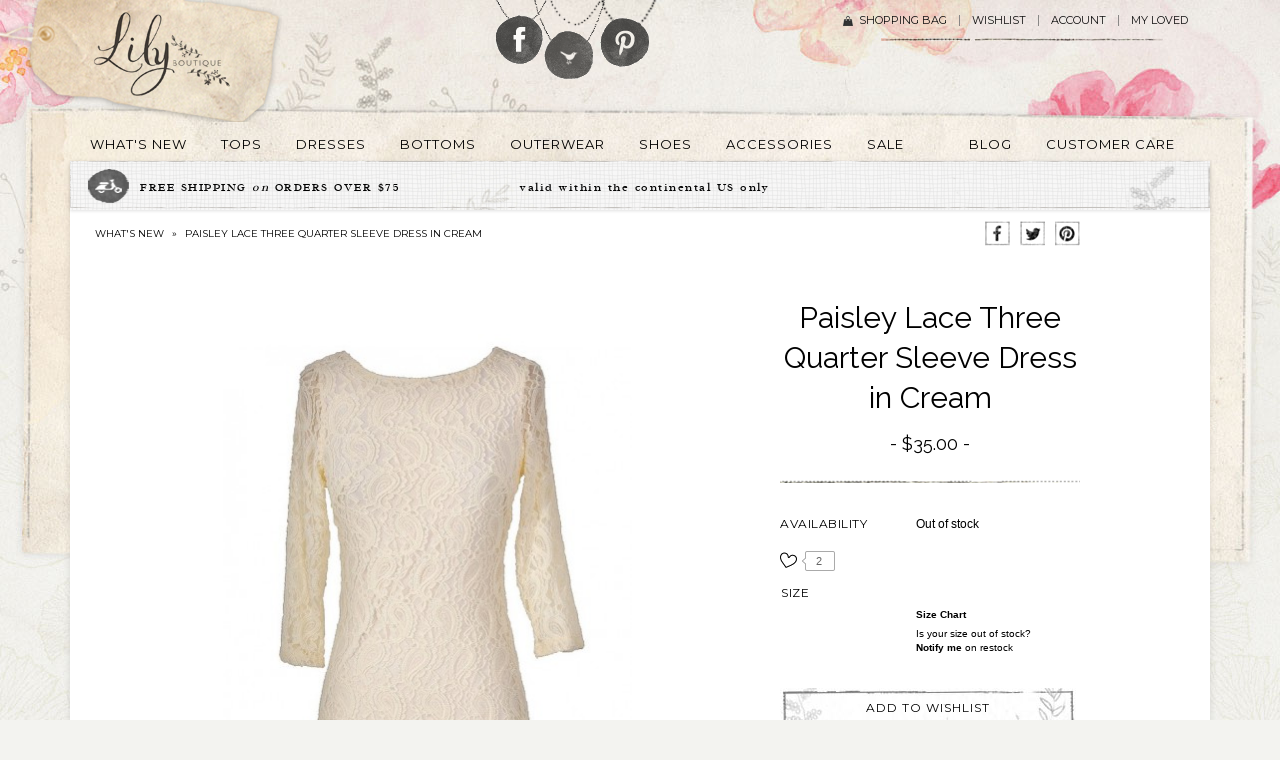

--- FILE ---
content_type: text/html; charset=UTF-8
request_url: https://www.lilyboutique.com/paisley-lace-three-quarter-sleeve-dress-in-cream
body_size: 22392
content:
<!DOCTYPE html PUBLIC "-//W3C//DTD XHTML 1.0 Strict//EN" "http://www.w3.org/TR/xhtml1/DTD/xhtml1-strict.dtd">
<html xmlns="http://www.w3.org/1999/xhtml" xml:lang="en" lang="en">
<head>
<meta http-equiv="Content-Type" content="text/html; charset=utf-8" />
<title>Paisley Lace Three Quarter Sleeve Dress in Cream Lily Boutique</title>
<meta name="description" content="This delicate, classy dress has a flirty fitted cut with modest touches, such as the longer length and three quarter sleeves. The Paisley Lace Three Quarter Sleeve Dress is fully lined except at the sleeves, which are semi-sheer. It has a rounded neckli" />
<meta name="robots" content="INDEX,FOLLOW" />
<link rel="icon" href="https://www.lilyboutique.com/media/favicon/websites/1/favicon.ico" type="image/x-icon" />
<link rel="shortcut icon" href="https://www.lilyboutique.com/media/favicon/websites/1/favicon.ico" type="image/x-icon" />
<!--[if lt IE 7]>
<script type="text/javascript">
//<![CDATA[
    var BLANK_URL = 'https://www.lilyboutique.com/js/blank.html';
    var BLANK_IMG = 'https://www.lilyboutique.com/js/spacer.gif';
//]]>
</script>
<![endif]-->
<link rel="stylesheet" type="text/css" href="https://www.lilyboutique.com/media/css_secure/6bba3e15ff38cbfeb28c48794a77d2a0.css" />
<link rel="stylesheet" type="text/css" href="https://www.lilyboutique.com/media/css_secure/9cc04c6ce3df6a0f424e81f3f6648c0c.css" media="all" />
<link rel="stylesheet" type="text/css" href="https://www.lilyboutique.com/media/css_secure/67eebbf94ebeee7e350edae595a33ed5.css" media="print" />
<script type="text/javascript" src="https://www.lilyboutique.com/js/prototype/prototype.js"></script>
<script type="text/javascript" src="https://www.lilyboutique.com/js/lib/ccard.js"></script>
<script type="text/javascript" src="https://www.lilyboutique.com/js/prototype/validation.js"></script>
<script type="text/javascript" src="https://www.lilyboutique.com/js/scriptaculous/builder.js"></script>
<script type="text/javascript" src="https://www.lilyboutique.com/js/scriptaculous/effects.js"></script>
<script type="text/javascript" src="https://www.lilyboutique.com/js/scriptaculous/dragdrop.js"></script>
<script type="text/javascript" src="https://www.lilyboutique.com/js/scriptaculous/controls.js"></script>
<script type="text/javascript" src="https://www.lilyboutique.com/js/scriptaculous/slider.js"></script>
<script type="text/javascript" src="https://www.lilyboutique.com/js/varien/js.js"></script>
<script type="text/javascript" src="https://www.lilyboutique.com/js/varien/form.js"></script>
<script type="text/javascript" src="https://www.lilyboutique.com/js/varien/menu.js"></script>
<script type="text/javascript" src="https://www.lilyboutique.com/js/mage/translate.js"></script>
<script type="text/javascript" src="https://www.lilyboutique.com/js/mage/cookies.js"></script>
<script type="text/javascript" src="https://www.lilyboutique.com/js/qaz/qbanner/jquery.1.5.1.js"></script>
<script type="text/javascript" src="https://www.lilyboutique.com/js/qaz/qbanner/jqueryNoconfig.js"></script>
<script type="text/javascript" src="https://www.lilyboutique.com/js/qaz/qbanner/jquery.slides.min.js"></script>
<script type="text/javascript" src="https://www.lilyboutique.com/js/swatches/customoptions.js"></script>
<script type="text/javascript" src="https://www.lilyboutique.com/js/VS/jquery-1.6.4.min.js"></script>
<script type="text/javascript" src="https://www.lilyboutique.com/js/VS/noconflict.js"></script>
<script type="text/javascript" src="https://www.lilyboutique.com/js/VS/ajaxwishlist.js"></script>
<script type="text/javascript" src="https://www.lilyboutique.com/js/jquery/jquery.customSelect.min.js"></script>
<script type="text/javascript" src="https://www.lilyboutique.com/js/jquery/jquery.functions.js"></script>
<script type="text/javascript" src="https://www.lilyboutique.com/js/varien/product.js"></script>
<script type="text/javascript" src="https://www.lilyboutique.com/js/varien/configurable.js"></script>
<script type="text/javascript" src="https://www.lilyboutique.com/js/calendar/calendar.js"></script>
<script type="text/javascript" src="https://www.lilyboutique.com/js/calendar/calendar-setup.js"></script>
<script type="text/javascript" src="https://www.lilyboutique.com/js/VS/jquery-1.3.2.min.js"></script>
<script type="text/javascript" src="https://www.lilyboutique.com/js/VS/featuredimagezoomer.js"></script>
<script type="text/javascript" src="https://www.lilyboutique.com/skin/frontend/default/default/js/jquery.bxslider.js"></script>
<script type="text/javascript" src="https://www.lilyboutique.com/skin/frontend/default/default/VS/js/fancybox/jquery.fancybox-1.3.4.js"></script>
<script type="text/javascript" src="https://www.lilyboutique.com/skin/frontend/default/default/VS/js/fancybox/jquery.easing-1.3.pack.js"></script>
<script type="text/javascript" src="https://www.lilyboutique.com/skin/frontend/default/default/VS/js/fancybox/jquery.mousewheel-3.0.4.pack.js"></script>
<link rel="canonical" href="https://www.lilyboutique.com/paisley-lace-three-quarter-sleeve-dress-in-cream" />
<!--[if lt IE 8]>
<link rel="stylesheet" type="text/css" href="https://www.lilyboutique.com/media/css_secure/723386d93cd8787291bfd34bde3051e8.css" media="all" />
<![endif]-->
<!--[if lt IE 7]>
<script type="text/javascript" src="https://www.lilyboutique.com/js/lib/ds-sleight.js"></script>
<script type="text/javascript" src="https://www.lilyboutique.com/skin/frontend/base/default/js/ie6.js"></script>
<![endif]-->

<script type="text/javascript">
//<![CDATA[
Mage.Cookies.path     = '/';
Mage.Cookies.domain   = '.www.lilyboutique.com';
//]]>
</script>

<script type="text/javascript">
//<![CDATA[
optionalZipCountries = ["HK","IE","MO","PA"];
//]]>
</script>
<script type="application/ld+json">{"@context":"http:\/\/schema.org","@type":"WebSite","url":"https:\/\/www.lilyboutique.com\/","name":"Lily Boutique","about":"Online boutique specializing in cute dresses, lace dresses, bridesmaid dresses, lace dresses, homecoming dresses."}</script><script type="application/ld+json">{"@context":"http:\/\/schema.org","@type":"BreadcrumbList","itemListElement":[{"@type":"ListItem","item":{"@id":"https:\/\/www.lilyboutique.com\/","name":"Home"},"position":0},{"@type":"ListItem","item":{"name":"Paisley Lace Three Quarter Sleeve Dress in Cream"},"position":1}]}</script><script type="text/javascript" >
	toolbarBaseurl	=	'https://www.lilyboutique.com/skin/';
</script>

<meta property="og:type" content="product"/>
<meta property="og:title" content="Paisley Lace Three Quarter Sleeve Dress in Cream"/>
<meta property="og:description" content="This delicate, classy dress has a flirty fitted cut with modest touches, such as the longer length and three quarter sleeves.  The Paisley Lace Three Quarter Sleeve Dress is fully lined except at the sleeves, which are semi-sheer.  It has a rounded neckline and classic sheath cut.  Three quarter sleeves and the longer hemline make for a demure style that will leave them guessing.  A tie detail at the back of the neck completes this dress.  The Paisley Lace Three Quarter Sleeve Dress would look great paired with pumps or heels and a clutch.  Also available in Purple.

Details: Made in USA. Fully lined except at the sleeves. 96% polyester, 4% spandex. Machine wash in cold water. Tumble dry low or dry clean.  Small measurements: Length from top of shoulder to hemline: 36”. Bust: 32”."/>
<meta property="og:url" content="https://www.lilyboutique.com/paisley-lace-three-quarter-sleeve-dress-in-cream"/>
<meta property="product:price:amount" content="35"/>
<meta property="product:price:currency" content="USD"/>
<meta property="og:image" content="https://www.lilyboutique.com/media/catalog/product/cache/1/image/9df78eab33525d08d6e5fb8d27136e95/product_new/57 (103).jpg"/>
<meta property="og:site_name" content="Lily Boutique"/>
<meta property="og:category" content="DRESSES"/>
<meta property="og:availability" content="oos"/>
<meta property="twitter:site" content="LilyBoutiquecom"/>
<meta property="twitter:creator" content="LilyBoutiquecom"/>
<meta property="twitter:card" content="product"/>
<meta property="twitter:title" content="Paisley Lace Three Quarter Sleeve Dress in Cream"/>
<meta property="twitter:description" content="This delicate, classy dress has a flirty fitted cut with modest touches, such as the longer length and three quarter sleeves.  The Paisley Lace Three Quarter Sleeve Dress is fully lined except at the sleeves, which are semi-sheer.  It has a rounded neckline and classic sheath cut.  Three quarter sleeves and the longer hemline make for a demure style that will leave them guessing.  A tie detail at the back of the neck completes this dress.  The Paisley Lace Three Quarter Sleeve Dress would look great paired with pumps or heels and a clutch.  Also available in Purple.

Details: Made in USA. Fully lined except at the sleeves. 96% polyester, 4% spandex. Machine wash in cold water. Tumble dry low or dry clean.  Small measurements: Length from top of shoulder to hemline: 36”. Bust: 32”."/>
<meta property="twitter:url" content="https://www.lilyboutique.com/paisley-lace-three-quarter-sleeve-dress-in-cream"/>
<meta property="twitter:label1" content="Price"/>
<meta property="twitter:data1" content="35"/>
<meta property="twitter:label2" content="Availability"/>
<meta property="twitter:data2" content="oos"/>
<script type="application/ld+json">{"@context":"http:\/\/schema.org","@type":"Product","name":"Paisley Lace Three Quarter Sleeve Dress in Cream","description":"This delicate, classy dress has a flirty fitted cut with modest touches, such as the longer length and three quarter sleeves.  The Paisley Lace Three Quarter Sleeve Dress is fully lined except at the sleeves, which are semi-sheer.  It has a rounded neckline and classic sheath cut.  Three quarter sleeves and the longer hemline make for a demure style that will leave them guessing.  A tie detail at the back of the neck completes this dress.  The Paisley Lace Three Quarter Sleeve Dress would look great paired with pumps or heels and a clutch.  Also available in Purple.\r\n\r\nDetails: Made in USA. Fully lined except at the sleeves. 96% polyester, 4% spandex. Machine wash in cold water. Tumble dry low or dry clean.  Small measurements: Length from top of shoulder to hemline: 36\u201d. Bust: 32\u201d.","image":"https:\/\/www.lilyboutique.com\/media\/catalog\/product\/product_new\/57 (103).jpg","offers":{"price":35,"priceCurrency":"USD","availability":"Out of stock"},"category":"DRESSES"}</script><script type="text/javascript">//<![CDATA[
        var Translator = new Translate([]);
        //]]></script><script type="text/javascript">
// Popup window code

function newPopupsocial(url) {
	popupWindow = window.open(
		url,'popUpWindow','height=300,width=500,left=500,top=200,resizable=yes,scrollbars=yes,toolbar=no,menubar=no,location=no,directories=no,status=yes')
}


</script>
<script type="text/javascript">

  var _gaq = _gaq || [];
  _gaq.push(['_setAccount', 'UA-23407402-1']);
  _gaq.push(['_trackPageview']);

  (function() {
    var ga = document.createElement('script'); ga.type = 'text/javascript'; ga.async = true;
    ga.src = ('https:' == document.location.protocol ? 'https://ssl' : 'http://www') + '.google-analytics.com/ga.js';
    var s = document.getElementsByTagName('script')[0]; s.parentNode.insertBefore(ga, s);
  })();

</script>
<!-- Facebook Pixel Code -->
<script>
!function(f,b,e,v,n,t,s){if(f.fbq)return;n=f.fbq=function(){n.callMethod?
n.callMethod.apply(n,arguments):n.queue.push(arguments)};if(!f._fbq)f._fbq=n;
n.push=n;n.loaded=!0;n.version='2.0';n.queue=[];t=b.createElement(e);t.async=!0;
t.src=v;s=b.getElementsByTagName(e)[0];s.parentNode.insertBefore(t,s)}(window,
document,'script','https://connect.facebook.net/en_US/fbevents.js');
fbq('init', '1040737302680662');
fbq('track', "PageView");</script>
<noscript><img height="1" width="1" style="display:none"
src="https://www.facebook.com/tr?id=1040737302680662&ev=PageView&noscript=1"
/></noscript>
<!-- End Facebook Pixel Code -->

<!--Nidhi Start -->
      <!-- Search --> 
      
   <!-- Customer Registration --> 
     
	    
		       <script> fbq('track', 'ViewContent', { content_type: 'product',content_ids: ['6260'],content_name: 'Paisley Lace Three Quarter Sleeve Dress in Cream',value:35.0000, currency: 'USD' });      </script>      
	<!-- Checkout start  -->       
	<!-- Checkout success -->  
	<!-- Nidhi End--></head>
<body class=" catalog-product-view catalog-product-view product-paisley-lace-three-quarter-sleeve-dress-in-cream">
<div class="wrapper">
        <noscript>
        <div class="global-site-notice noscript">
            <div class="notice-inner">
                <p>
                    <strong>JavaScript seems to be disabled in your browser.</strong><br />
                    You must have JavaScript enabled in your browser to utilize the functionality of this website.                </p>
            </div>
        </div>
    </noscript>
    <div class="page">
        
<!-- 
	Notes by KL:
	- Removed logo class from H1 (tag bg appearing twice due to .logo class on a inside heading)
-->

<div class="header-container">
    <div class="header">
                <a href="https://www.lilyboutique.com/" title="Lily Boutique" class="logo"><strong>Lily Boutique</strong><img src="https://www.lilyboutique.com/skin/frontend/default/default/images/logo_new1.png" alt="Lily Boutique" /></a>
                <div class="quick-access">
            <!--<form id="search_mini_form" action="" method="get">
    <div class="form-search">
        <label for="search"></label>
        <input id="search" type="text" name="" value="" class="input-text" maxlength="" />
        <button type="submit" title="" class="button"><span><span></span></span></button>
        <div id="search_autocomplete" class="search-autocomplete"></div>
        <script type="text/javascript">
        //<![CDATA[
            var searchForm = new Varien.searchForm('search_mini_form', 'search', '');
            searchForm.initAutocomplete('', 'search_autocomplete');
        //]]>
        </script>
    </div>
</form>-->


<!-- 
	Notes by KL:
	- changed the social media icons
    - corrected spelling of social icon class
    - removed images, added as background images
-->

<div class="social_icon">
	<div class="fb_icon">
    	<a href="https://www.facebook.com/pages/Lily-Boutique-wwwlilyboutiquecom/105247622906946" target="_blank">Follow Lily Boutique on Facebook</a>
    </div>
    <div class="twitter_icon">
    	<a href="https://twitter.com/LilyBoutiquecom" target="_blank">Follow Lily Boutique on Twitter</a>
    </div>
    <div class="pinterest_icon">
    	<a href="https://pinterest.com/lilyboutiquecom/" target="_blank">Follow Lily Boutique on Pinterest</a>
    </div>
</div>            <!--<p class="welcome-msg"> </p>-->
            <ul class="links">
                    	<li class="first1" ><a href="https://www.lilyboutique.com/checkout/cart/" title="Shopping Bag" class="top-link-cart">Shopping Bag <img src="https://www.lilyboutique.com/skin/frontend/default/default/images/shoping_bag.png" align="middle"  style="padding-top:8px; padding-left:5px; padding-right:10px;" /></a>                </li>
			                                        <li ><a href="https://www.lilyboutique.com/wishlist/" title="Wishlist" >Wishlist</a></li>
                                                <li ><a href="https://www.lilyboutique.com/customer/account/" title="Account" >Account</a></li>
                                        <li class=" last" ><a href="https://www.lilyboutique.com/loved/" title="My Loved" >My Loved</a></li>
            </ul>
            <!---->        </div>
            </div>
</div>
<div class="nav-container">
    <ul id="nav">
        <li  class="level0 nav-1 first level-top"><a href="https://www.lilyboutique.com/whats-new"  class="level-top" ><span>WHAT'S NEW</span></a></li><li  class="level0 nav-2 level-top"><a href="https://www.lilyboutique.com/tops"  class="level-top" ><span>TOPS</span></a></li><li  class="level0 nav-3 level-top"><a href="https://www.lilyboutique.com/dresses"  class="level-top" ><span>DRESSES</span></a></li><li  class="level0 nav-4 level-top"><a href="https://www.lilyboutique.com/bottoms"  class="level-top" ><span>BOTTOMS</span></a></li><li  class="level0 nav-5 level-top"><a href="https://www.lilyboutique.com/outerwear"  class="level-top" ><span>OUTERWEAR</span></a></li><li  class="level0 nav-6 level-top"><a href="https://www.lilyboutique.com/shoes"  class="level-top" ><span>SHOES</span></a></li><li  class="level0 nav-7 level-top"><a href="https://www.lilyboutique.com/accessories"  class="level-top" ><span>ACCESSORIES</span></a></li><li  class="level0 nav-8 level-top"><a href="https://www.lilyboutique.com/sale"  class="level-top" ><span>SALE</span></a></li><li  class="level0 nav-9 level-top"><a href="https://www.lilyboutique.com/blog"  class="level-top" ><span>BLOG</span></a></li><li  class="level0 nav-10 last level-top"><a href="https://www.lilyboutique.com/customer-care/#contactus"  class="level-top" ><span>CUSTOMER CARE</span></a></li>    </ul>
</div>
        <div class="main-container col1-layout">
            <div class="main">
                                <div class="col-main">
                                        <script type="text/javascript" src="https://www.lilyboutique.com/skin/frontend/default/default/js/highslide-with-html.js"></script>

<link rel="stylesheet" type="text/css" href="https://www.lilyboutique.com/skin/frontend/default/default/css/highslide.css" />

<script type="text/javascript">

hs.graphicsDir = 'https://www.lilyboutique.com/skin/frontend/default/default/images/graphics/';

hs.outlineType = 'rounded-white';

hs.wrapperClassName = 'draggable-header';

</script>



<style type="text/css">

.productviewupsell

{  display: inline-block;

    height: auto !important;

    text-align: center;

    width: auto !important;

}

</style>






<script type="text/javascript">

    var optionsPrice = new Product.OptionsPrice({"productId":"6260","priceFormat":{"pattern":"$%s","precision":2,"requiredPrecision":2,"decimalSymbol":".","groupSymbol":",","groupLength":3,"integerRequired":1},"includeTax":"false","showIncludeTax":false,"showBothPrices":false,"productPrice":35,"productOldPrice":35,"priceInclTax":35,"priceExclTax":35,"skipCalculate":1,"defaultTax":0,"currentTax":0,"idSuffix":"_clone","oldPlusDisposition":0,"plusDisposition":0,"plusDispositionTax":0,"oldMinusDisposition":0,"minusDisposition":0,"tierPrices":[],"tierPricesInclTax":[]});

</script>

<div id="messages_product_view"></div>

<div class="product-view">



    <div class="shipping_banner">

        <div class="order_over">FREE SHIPPING <em>on</em> ORDERS OVER $75</div>

        <div class="freeship"><span>Coupon Code</span> valid within the continental US only</div>

        <div class="more_detail"><a href="https://www.lilyboutique.com/left/index/moredetail/" onclick="return hs.htmlExpand(this, { objectType: 'ajax'} )">+ more details</a></div>

    </div>

    <div class="bread_prodetail"><a href="https://www.lilyboutique.com/whats-new">WHAT'S NEW</a> &raquo; <a>Paisley Lace Three Quarter Sleeve Dress in Cream</a></div>

    

    
    <!-- Place this tag in your head or just before your close body tag. -->

	<script type="text/javascript" src="https://apis.google.com/js/plusone.js"></script>

            

    <!-- Place this tag where you want the share button to render. -->

    <div class="social_share">

    	<!--<a href="#"><img src="" /></a>-->

        <a onclick="javaScript:newPopupsocial('https://www.facebook.com/sharer.php?u=&lt;https://www.lilyboutique.com/paisley-lace-three-quarter-sleeve-dress-in-cream&t=Paisley Lace Three Quarter Sleeve Dress in Cream');" title="Facebook share button" target="_blank"><img src="https://www.lilyboutique.com/skin/frontend/default/default/images/social-icon-fb.gif" /></a>

        <!--<a href="#"></a>-->

        <a onclick="javaScript:newPopupsocial('https://twitter.com/share');" data-url="https://www.lilyboutique.com/paisley-lace-three-quarter-sleeve-dress-in-cream"><img src="https://www.lilyboutique.com/skin/frontend/default/default/images/social-icon-tw.gif" /></a>

		<script>!function(d,s,id){var js,fjs=d.getElementsByTagName(s)[0],p=/^http:/.test(d.location)?'http':'https';if(!d.getElementById(id)){js=d.createElement(s);js.id=id;js.src=p+'://platform.twitter.com/widgets.js';fjs.parentNode.insertBefore(js,fjs);}}(document, 'script', 'twitter-wjs');</script>

                
	        <a onclick="javaScript:newPopupsocial('https://pinterest.com/pin/create/button/?media=https://www.lilyboutique.com/media/catalog/product/cache/1/image/400x1000/9df78eab33525d08d6e5fb8d27136e95/product_new/57 (103).jpg&description=Lily Boutique Paisley Lace Three Quarter Sleeve Dress in Cream, $35  www.lilyboutique.com&url=https://www.lilyboutique.com/paisley-lace-three-quarter-sleeve-dress-in-cream');"  count-layout="horizontal" always-show-count="1"><img src="https://www.lilyboutique.com/skin/frontend/default/default/images/social-icon-pin.gif" /></a>

		<script type="text/javascript" src="https://assets.pinterest.com/js/pinit.js"></script>

        <!--<a href="#">Share</a>-->

  	</div>

        

    <div class="product-essential">

    <form action="https://www.lilyboutique.com/checkout/cart/add/uenc/aHR0cHM6Ly93d3cubGlseWJvdXRpcXVlLmNvbS9wYWlzbGV5LWxhY2UtdGhyZWUtcXVhcnRlci1zbGVldmUtZHJlc3MtaW4tY3JlYW0,/product/6260/form_key/B9q1Op5lIL6GMP8D/" method="post" id="product_addtocart_form" enctype="multipart/form-data">

        <div class="no-display">

            <input type="hidden" name="product" id="product" value="6260" />

            <input type="hidden" name="related_product" id="related-products-field" value="" />

        </div>



        <div class="product-shop">

            <div class="product-name">

                <h1>Paisley Lace Three Quarter Sleeve Dress in Cream</h1>

            </div>

            

            <div class="productviewprice productgiftcard">

            	
    <p class="availability out-of-stock">Availability <span>Out of stock</span></p>


                
    <div class="price-box">
                                                                <span class="regular-price" id="product-price-6260">
                                            <span class="price">$35.00</span>                                    </span>
                        
        </div>


            	

            </div>
  <div style="clear:both;">&nbsp;</div>
						<div class="product_heart_main">
								<div id="lovedproduct">
					                        <a href="#" onclick="setLovedAjaxview('https://www.lilyboutique.com/ajax/loved/addlovedview/','6260'); return false;"><img id="lovedimage_6260" src="https://www.lilyboutique.com/skin/frontend/default/default/images/love.jpg" style="margin-top:1px; float:left;" /></a>
                                     </div> 
    			<div class="count" id="count">2<span></span></div>
                <span id='ajax_loader_loved' style='display:none'><img src='https://www.lilyboutique.com/skin/frontend/default/default/images/opc-ajax-loader.gif'/></span>
			</div>
			            
            
            
            

            
				
<!-- 
	Notes by KL:
	- Added size chart link
-->

<div class="product-options" id="product-options-wrapper">
    <script type="text/javascript">
//<![CDATA[
var DateOption = Class.create({

    getDaysInMonth: function(month, year)
    {
        var curDate = new Date();
        if (!month) {
            month = curDate.getMonth();
        }
        if (2 == month && !year) { // leap year assumption for unknown year
            return 29;
        }
        if (!year) {
            year = curDate.getFullYear();
        }
        return 32 - new Date(year, month - 1, 32).getDate();
    },

    reloadMonth: function(event)
    {
        var selectEl = event.findElement();
        var idParts = selectEl.id.split("_");
        if (idParts.length != 3) {
            return false;
        }
        var optionIdPrefix = idParts[0] + "_" + idParts[1];
        var month = parseInt($(optionIdPrefix + "_month").value);
        var year = parseInt($(optionIdPrefix + "_year").value);
        var dayEl = $(optionIdPrefix + "_day");

        var days = this.getDaysInMonth(month, year);

        //remove days
        for (var i = dayEl.options.length - 1; i >= 0; i--) {
            if (dayEl.options[i].value > days) {
                dayEl.remove(dayEl.options[i].index);
            }
        }

        // add days
        var lastDay = parseInt(dayEl.options[dayEl.options.length-1].value);
        for (i = lastDay + 1; i <= days; i++) {
            this.addOption(dayEl, i, i);
        }
    },

    addOption: function(select, text, value)
    {
        var option = document.createElement('OPTION');
        option.value = value;
        option.text = text;

        if (select.options.add) {
            select.options.add(option);
        } else {
            select.appendChild(option);
        }
    }
});
dateOption = new DateOption();
//]]>
</script>

    <script type="text/javascript">
    //<![CDATA[
    var optionFileUpload = {
        productForm : $('product_addtocart_form'),
        formAction : '',
        formElements : {},
        upload : function(element){
            this.formElements = this.productForm.select('input', 'select', 'textarea', 'button');
            this.removeRequire(element.readAttribute('id').sub('option_', ''));

            template = '<iframe id="upload_target" name="upload_target" style="width:0; height:0; border:0;"><\/iframe>';

            Element.insert($('option_'+element.readAttribute('id').sub('option_', '')+'_uploaded_file'), {after: template});

            this.formAction = this.productForm.action;

            var baseUrl = 'https://www.lilyboutique.com/catalog/product/upload/';
            var urlExt = 'option_id/'+element.readAttribute('id').sub('option_', '');

            this.productForm.action = parseSidUrl(baseUrl, urlExt);
            this.productForm.target = 'upload_target';
            this.productForm.submit();
            this.productForm.target = '';
            this.productForm.action = this.formAction;
        },
        removeRequire : function(skipElementId){
            for(var i=0; i<this.formElements.length; i++){
                if (this.formElements[i].readAttribute('id') != 'option_'+skipElementId+'_file' && this.formElements[i].type != 'button') {
                    this.formElements[i].disabled='disabled';
                }
            }
        },
        addRequire : function(skipElementId){
            for(var i=0; i<this.formElements.length; i++){
                if (this.formElements[i].readAttribute('name') != 'options_'+skipElementId+'_file' && this.formElements[i].type != 'button') {
                    this.formElements[i].disabled='';
                }
            }
        },
        uploadCallback : function(data){
            this.addRequire(data.optionId);
            $('upload_target').remove();

            if (data.error) {

            } else {
                $('option_'+data.optionId+'_uploaded_file').value = data.fileName;
                $('option_'+data.optionId+'_file').value = '';
                $('option_'+data.optionId+'_file').hide();
                $('option_'+data.optionId+'').hide();
                template = '<div id="option_'+data.optionId+'_file_box"><a href="#"><img src="var/options/'+data.fileName+'" alt=""><\/a><a href="#" onclick="optionFileUpload.removeFile('+data.optionId+')" title="Remove file" \/>Remove file<\/a>';

                Element.insert($('option_'+data.optionId+'_uploaded_file'), {after: template});
            }
        },
        removeFile : function(optionId)
        {
            $('option_'+optionId+'_uploaded_file').value= '';
            $('option_'+optionId+'_file').show();
            $('option_'+optionId+'').show();

            $('option_'+optionId+'_file_box').remove();
        }
    }
    var optionTextCounter = {
        count : function(field,cntfield,maxlimit){
            if (field.value.length > maxlimit){
                field.value = field.value.substring(0, maxlimit);
            } else {
                cntfield.innerHTML = maxlimit - field.value.length;
            }
        }
    }

    Product.Options = Class.create();
    Product.Options.prototype = {
        initialize : function(config) {
            this.config = config;
            this.reloadPrice();
            document.observe("dom:loaded", this.reloadPrice.bind(this));
        },
        reloadPrice : function() {
            var config = this.config;
            var skipIds = [];
            $$('body .product-custom-option').each(function(element){
                var optionId = 0;
                element.name.sub(/[0-9]+/, function(match){
                    optionId = parseInt(match[0], 10);
                });
                if (config[optionId]) {
                    var configOptions = config[optionId];
                    var curConfig = {price: 0};
                    if (element.type == 'checkbox' || element.type == 'radio') {
                        if (element.checked) {
                            if (typeof configOptions[element.getValue()] != 'undefined') {
                                curConfig = configOptions[element.getValue()];
                            }
                        }
                    } else if(element.hasClassName('datetime-picker') && !skipIds.include(optionId)) {
                        dateSelected = true;
                        $$('.product-custom-option[id^="options_' + optionId + '"]').each(function(dt){
                            if (dt.getValue() == '') {
                                dateSelected = false;
                            }
                        });
                        if (dateSelected) {
                            curConfig = configOptions;
                            skipIds[optionId] = optionId;
                        }
                    } else if(element.type == 'select-one' || element.type == 'select-multiple') {
                        if ('options' in element) {
                            $A(element.options).each(function(selectOption){
                                if ('selected' in selectOption && selectOption.selected) {
                                    if (typeof(configOptions[selectOption.value]) != 'undefined') {
                                        curConfig = configOptions[selectOption.value];
                                    }
                                }
                            });
                        }
                    } else {
                        if (element.getValue().strip() != '') {
                            curConfig = configOptions;
                        }
                    }
                    if(element.type == 'select-multiple' && ('options' in element)) {
                        $A(element.options).each(function(selectOption) {
                            if (('selected' in selectOption) && typeof(configOptions[selectOption.value]) != 'undefined') {
                                if (selectOption.selected) {
                                    curConfig = configOptions[selectOption.value];
                                } else {
                                    curConfig = {price: 0};
                                }
                                optionsPrice.addCustomPrices(optionId + '-' + selectOption.value, curConfig);
                                optionsPrice.reload();
                            }
                        });
                    } else {
                        optionsPrice.addCustomPrices(element.id || optionId, curConfig);
                        optionsPrice.reload();
                    }
                }
            });
        }
    }
    function validateOptionsCallback(elmId, result) {
        var container = $(elmId).up('ul.options-list');
        if (result == 'failed') {
            container.removeClassName('validation-passed');
            container.addClassName('validation-failed');
        } else {
            container.removeClassName('validation-failed');
            container.addClassName('validation-passed');
        }
    }
    var opConfig = new Product.Options({"6257":{"43696":{"price":0,"oldPrice":0,"priceValue":"0.0000","type":"fixed","excludeTax":0,"includeTax":0},"43697":{"price":0,"oldPrice":0,"priceValue":"0.0000","type":"fixed","excludeTax":0,"includeTax":0},"43698":{"price":0,"oldPrice":0,"priceValue":"0.0000","type":"fixed","excludeTax":0,"includeTax":0},"43699":{"price":0,"oldPrice":0,"priceValue":"0.0000","type":"fixed","excludeTax":0,"includeTax":0}}});
    //]]>
    </script>
    <dl>
            
<dt><label class="required">&nbsp</label></dt>
<dd class="last">
    <div class="input-box">
        <!-- 
	Notes by KL:
    - Removed title span from inside ul and replaced with span above ul
    - Wrapped in div
-->

<div class="swatches-customoptions-list">
<span class="option-title">Size</span>
<ul>
                </ul>
</div><div class="swatches-wrapper" style="display:none;"><select name="options[6257]" id="select_6257" class=" required-entry product-custom-option" title=""  onchange="opConfig.reloadPrice()"><option value="" >-- Please Select --</option><option value="43696"  price="0" >small </option><option value="43697"  price="0" >medium </option><option value="43698"  price="0" >large </option><option value="43699"  price="0" >x-large </option></select></div>                                </div>
</dd>
        </dl>

<script type="text/javascript">
//<![CDATA[
enUS = {"m":{"wide":["January","February","March","April","May","June","July","August","September","October","November","December"],"abbr":["Jan","Feb","Mar","Apr","May","Jun","Jul","Aug","Sep","Oct","Nov","Dec"]}}; // en_US locale reference
Calendar._DN = ["Sunday","Monday","Tuesday","Wednesday","Thursday","Friday","Saturday"]; // full day names
Calendar._SDN = ["Sun","Mon","Tue","Wed","Thu","Fri","Sat"]; // short day names
Calendar._FD = 0; // First day of the week. "0" means display Sunday first, "1" means display Monday first, etc.
Calendar._MN = ["January","February","March","April","May","June","July","August","September","October","November","December"]; // full month names
Calendar._SMN = ["Jan","Feb","Mar","Apr","May","Jun","Jul","Aug","Sep","Oct","Nov","Dec"]; // short month names
Calendar._am = "AM"; // am/pm
Calendar._pm = "PM";

// tooltips
Calendar._TT = {};
Calendar._TT["INFO"] = "About the calendar";

Calendar._TT["ABOUT"] =
"DHTML Date/Time Selector\n" +
"(c) dynarch.com 2002-2005 / Author: Mihai Bazon\n" +
"For latest version visit: http://www.dynarch.com/projects/calendar/\n" +
"Distributed under GNU LGPL. See http://gnu.org/licenses/lgpl.html for details." +
"\n\n" +
"Date selection:\n" +
"- Use the \xab, \xbb buttons to select year\n" +
"- Use the " + String.fromCharCode(0x2039) + ", " + String.fromCharCode(0x203a) + " buttons to select month\n" +
"- Hold mouse button on any of the above buttons for faster selection.";
Calendar._TT["ABOUT_TIME"] = "\n\n" +
"Time selection:\n" +
"- Click on any of the time parts to increase it\n" +
"- or Shift-click to decrease it\n" +
"- or click and drag for faster selection.";

Calendar._TT["PREV_YEAR"] = "Prev. year (hold for menu)";
Calendar._TT["PREV_MONTH"] = "Prev. month (hold for menu)";
Calendar._TT["GO_TODAY"] = "Go Today";
Calendar._TT["NEXT_MONTH"] = "Next month (hold for menu)";
Calendar._TT["NEXT_YEAR"] = "Next year (hold for menu)";
Calendar._TT["SEL_DATE"] = "Select date";
Calendar._TT["DRAG_TO_MOVE"] = "Drag to move";
Calendar._TT["PART_TODAY"] = ' (' + "Today" + ')';

// the following is to inform that "%s" is to be the first day of week
Calendar._TT["DAY_FIRST"] = "Display %s first";

// This may be locale-dependent. It specifies the week-end days, as an array
// of comma-separated numbers. The numbers are from 0 to 6: 0 means Sunday, 1
// means Monday, etc.
Calendar._TT["WEEKEND"] = "0,6";

Calendar._TT["CLOSE"] = "Close";
Calendar._TT["TODAY"] = "Today";
Calendar._TT["TIME_PART"] = "(Shift-)Click or drag to change value";

// date formats
Calendar._TT["DEF_DATE_FORMAT"] = "%b %e, %Y";
Calendar._TT["TT_DATE_FORMAT"] = "%B %e, %Y";

Calendar._TT["WK"] = "Week";
Calendar._TT["TIME"] = "Time:";
//]]>
</script>
            <!--<p class="required">* Required Fields</p>-->
    </div>
<p class="sizeChart"><a href="https://www.lilyboutique.com/customer-care/#sizechart">Size chart</a></p>
 

<div class="size_txt" id="notifyoutofstock">Is your size out of stock? <strong><a href="https://www.lilyboutique.com/outofstocksubscription/index/gethtml/" onclick="return hs.htmlExpand(this, { objectType: 'ajax'} )">Notify me</a></strong> on restock</div>
<div class="product-options-bottom">
    
<ul class="add-to-links">
    <li><a href="#" onclick="wishlistForm.submitAjaxWishlist(this, 'https://www.lilyboutique.com/wishlist/index/add/product/6260/form_key/B9q1Op5lIL6GMP8D/','6260'); return false;" class="link-wishlist">Add to Wishlist</a></li>
<li><span id='ajax_loading6260' style='display:none'><img src='https://www.lilyboutique.com/skin/frontend/default/default/images/opc-ajax-loader.gif'/></span></li>
</ul>
<script type="text/javascript">
var wishlistForm = new VarienForm('product_addtocart_form');
wishlistForm.submitAjaxWishlist = function(button, url,id){
    if(this.validator) {
        var nv = Validation.methods;
        delete Validation.methods['required-entry'];
        delete Validation.methods['validate-one-required'];
        delete Validation.methods['validate-one-required-by-name'];
        if (this.validator.validate()) {
        	url = url.replace("wishlist/index","ajax/whishlist");
        	var data = jQuery('#product_addtocart_form').serialize();
			data += '&isAjax=1';
			jQuery('#ajax_loading'+id).show();
			jQuery.ajax( {
				url : url,
				dataType : 'json',
				type : 'post',
				data : data,
				success : function(data) {
					jQuery('#ajax_loading'+id).hide();
					if(data.status == 'ERROR'){
						alert(data.message);
					}else{
						//alert(data.message);
						jQuery('#mg-ajaxcart-addtowishlistdialog').fadeIn();
						if(jQuery('.block-wishlist').length){
                            jQuery('.block-wishlist').replaceWith(data.sidebar);
                        }else{
                            if(jQuery('.col-right').length){
                            	jQuery('.col-right').prepend(data.sidebar);
                            }
                        }
                        if(jQuery('.header .links').length){
                            jQuery('.header .links').replaceWith(data.toplink);
                        }
					}
				}
			});
        }
        Object.extend(Validation.methods, nv);
    }
}.bind(wishlistForm);
</script></div>

            
            
            
            
            

            
                <div class="short-description">

                    <div class="std">This delicate, classy dress has a flirty fitted cut with modest touches, such as the longer length and three quarter sleeves.  The Paisley Lace Three Quarter Sleeve Dress is fully lined except at the sleeves, which are semi-sheer.  It has a rounded neckline and classic sheath cut.  Three quarter sleeves and the longer hemline make for a demure style that will leave them guessing.  A tie detail at the back of the neck completes this dress.  The Paisley Lace Three Quarter Sleeve Dress would look great paired with pumps or heels and a clutch.  Also available in Purple.<br />
<br />
<em>Details</em>: Made in USA. Fully lined except at the sleeves. 96% polyester, 4% spandex. Machine wash in cold water. Tumble dry low or dry clean.  Small measurements: Length from top of shoulder to hemline: 36”. Bust: 32”.</div>

                </div>

            
            

            
            <div id="mg-ajaxcart-addtowishlistdialog">

                    <a class="closer" onclick="continueshop('6260');"></a>

                    <div class="product-info">

                        <p class="msg">You have added  <span class="name">Paisley Lace Three Quarter Sleeve Dress in Cream</span> into Wishlist. </p>

                    </div>

                    <div class="mg-button-set">

                        <a class="continue-shop" onclick="continueshop();"><span>Continue Shopping</span></a>

                    </div>

                    <div style="clear:both;"></div>

                        <!--<p class="w-msg"></p>-->

                    </div>

        </div>



        <div class="product-img-box"  style="display:block;" >

            <link rel="stylesheet" type="text/css" href="https://www.lilyboutique.com/skin/frontend/default/default/css/style.css" media="screen, projection" />
<!-- <script type="text/javascript" src="https://www.lilyboutique.com/skin/frontend/default/default/js/lib/jquery-1.4.2.min.js"></script> -->
<script type="text/javascript" src="https://www.lilyboutique.com/skin/frontend/default/default/js/lib/jquery.jcarousel.min.js"></script>
<link rel="stylesheet" type="text/css" href="https://www.lilyboutique.com/skin/frontend/default/default/skins/tango/skin.css" media="screen, projection" />
<script type="text/javascript">

function mycarousel_initCallback(carousel)
{
    // Disable autoscrolling if the user clicks the prev or next button.
    carousel.buttonNext.bind('click', function() {
        carousel.startAuto(0);
    });

    carousel.buttonPrev.bind('click', function() {
        carousel.startAuto(0);
    });

    // Pause autoscrolling if the user moves with the cursor over the clip.
    carousel.clip.hover(function() {
        carousel.stopAuto();
    }, function() {
        carousel.startAuto();
    });
};
  jQuery=jQuery.noConflict();
    jQuery(document).ready(function() {
    jQuery('#mycarousel').jcarousel({
       visible: 4,
		 auto: 3,
		 wrap: 'last',
        initCallback: mycarousel_initCallback
    });
});

</script>
<style type="text/css">
.active
{
	border:solid 1px #ccc !important;
}
</style>

<p class="product-image">
    <img id="image1" src="https://www.lilyboutique.com/media/catalog/product/cache/1/image/410x670/9df78eab33525d08d6e5fb8d27136e95/product_new/57 (103).jpg" alt="Paisley Lace Three Quarter Sleeve Dress in Cream" title="Paisley Lace Three Quarter Sleeve Dress in Cream"   /></p>
<p class="zoom-notice" id="track_hint">Mouse over the image for zoom</p>
<div id="wrap" class="more-views">
    <h2>More Views</h2>
 <ul id="mycarousel" class="jcarousel-skin-tango">
    				        <li >
            <a  onclick="imageswitcher('https://www.lilyboutique.com/media/catalog/product/cache/1/image/410x670/9df78eab33525d08d6e5fb8d27136e95/product_new/57 (104).jpg',this);" title="" ><img src="https://www.lilyboutique.com/media/catalog/product/cache/1/image/92x/9df78eab33525d08d6e5fb8d27136e95/product_new/57 (104).jpg"  alt="" /></a>
        </li>
    				        <li >
            <a  onclick="imageswitcher('https://www.lilyboutique.com/media/catalog/product/cache/1/image/410x670/9df78eab33525d08d6e5fb8d27136e95/product_new/57 (105).jpg',this);" title="" ><img src="https://www.lilyboutique.com/media/catalog/product/cache/1/image/92x/9df78eab33525d08d6e5fb8d27136e95/product_new/57 (105).jpg"  alt="" /></a>
        </li>
    				        <li >
            <a  onclick="imageswitcher('https://www.lilyboutique.com/media/catalog/product/cache/1/image/410x670/9df78eab33525d08d6e5fb8d27136e95/product_new/DSC_9665 - Copy.jpg',this);" title="" ><img src="https://www.lilyboutique.com/media/catalog/product/cache/1/image/92x/9df78eab33525d08d6e5fb8d27136e95/product_new/DSC_9665 - Copy.jpg"  alt="" /></a>
        </li>
    				        <li style="border:solid 1px #ccc">
            <a  onclick="imageswitcher('https://www.lilyboutique.com/media/catalog/product/cache/1/image/410x670/9df78eab33525d08d6e5fb8d27136e95/product_new/57 (103).jpg',this);" title="" ><img src="https://www.lilyboutique.com/media/catalog/product/cache/1/image/92x/9df78eab33525d08d6e5fb8d27136e95/product_new/57 (103).jpg"  alt="" /></a>
        </li>
        </ul>
</div>

<style type="text/css">
.magnifyarea{ /* CSS to add shadow to magnified image. Optional */
    box-shadow: 5px 5px 7px #818181;
    -webkit-box-shadow: 5px 5px 7px #818181;
    -moz-box-shadow: 5px 5px 7px #818181;
    filter: progid:DXImageTransform.Microsoft.dropShadow(color=#818181, offX=5, offY=5, positive=true);
    background: white;
}

</style>

<script type="text/javascript">
var marked;
function imageswitcher(imagename,obj){	
	//var newImg	=	imagename.src;
	jQuery(obj).parent().css('border','1px solid #ccc');
	if(marked)jQuery(marked).parent().css('border','');
	marked=obj;
	jQuery('#image1').attr('src',imagename);
	var options	=	{
		zoomrange: [4, 4],
		magnifiersize: [730,600],
		magnifierpos: 'right',
		cursorshade: true,
		
		largeimage: imagename
		 //<-- No comma after last option!
	}
		jQuery('#image1').addimagezoom(options);
}
</script>
<script type="text/javascript">
//<![CDATA[
    Event.observe(window, 'load', function() {
        jQuery('#image1').addimagezoom({	
		zoomrange: [4, 4],
		magnifiersize: [730,600],
		magnifierpos: 'right',
		cursorshade: true,		
		largeimage: 'https://www.lilyboutique.com/media/catalog/product/cache/1/image/9df78eab33525d08d6e5fb8d27136e95/product_new/57 (103).jpg' //<-- No comma after last option!
	})
    });
//]]>
</script>
        </div>
	
	


                	
<!-- 
	Notes by KL:
	- corrected spelling of 'countGallery' and camel case
    - switched table to ul
    - removed countGallery altogether, rows styled via css
-->

<div class="image-gallery">
	<h2><span>A Closer Look</span></h2>
	<ul>
                  <li>
         	<a href="#" onclick="popWin('https://www.lilyboutique.com/catalog/product/gallery/id/6260/image/27841/', 'gallery', 'width=300,height=300,left=0,top=0,location=no,status=yes,scrollbars=yes,resizable=yes'); return false;" title="">
            	<img src="https://www.lilyboutique.com/media/catalog/product/cache/1/small_image/330x396/9df78eab33525d08d6e5fb8d27136e95/product_new/57 (104).jpg"  alt="" />
       		</a>
        </li>
                 <li>
         	<a href="#" onclick="popWin('https://www.lilyboutique.com/catalog/product/gallery/id/6260/image/27842/', 'gallery', 'width=300,height=300,left=0,top=0,location=no,status=yes,scrollbars=yes,resizable=yes'); return false;" title="">
            	<img src="https://www.lilyboutique.com/media/catalog/product/cache/1/small_image/330x396/9df78eab33525d08d6e5fb8d27136e95/product_new/57 (105).jpg"  alt="" />
       		</a>
        </li>
                 <li>
         	<a href="#" onclick="popWin('https://www.lilyboutique.com/catalog/product/gallery/id/6260/image/27843/', 'gallery', 'width=300,height=300,left=0,top=0,location=no,status=yes,scrollbars=yes,resizable=yes'); return false;" title="">
            	<img src="https://www.lilyboutique.com/media/catalog/product/cache/1/small_image/330x396/9df78eab33525d08d6e5fb8d27136e95/product_new/DSC_9665 - Copy.jpg"  alt="" />
       		</a>
        </li>
                 <li>
         	<a href="#" onclick="popWin('https://www.lilyboutique.com/catalog/product/gallery/id/6260/image/27840/', 'gallery', 'width=300,height=300,left=0,top=0,location=no,status=yes,scrollbars=yes,resizable=yes'); return false;" title="">
            	<img src="https://www.lilyboutique.com/media/catalog/product/cache/1/small_image/330x396/9df78eab33525d08d6e5fb8d27136e95/product_new/57 (103).jpg"  alt="" />
       		</a>
        </li>
        	</ul>
</div>

        


        <div class="clearer"></div>





    </form>

    <script type="text/javascript">

    //<![CDATA[

        var productAddToCartForm = new VarienForm('product_addtocart_form');

        productAddToCartForm.submit = function(button, url) {

        if (this.validator.validate()) {

			 var size= jQuery('.swatches-customoptions-list li.selected a').attr('title');

		 var product=document.getElementById('product').value; 

            var form = this.form;

            var oldUrl = form.action;

            if (url) {

                form.action = url;

            }

            var e = null;

            // Start of our new ajax code

            if (!url) {

                url = jQuery('#product_addtocart_form').attr('action');

            }

            url = url.replace("checkout/cart","ajax/index"); // New Code

		

            var data = jQuery('#product_addtocart_form').serialize();

            data += '&isAjax=1';

			data += '&productsize='+size;

			data += '&pro_id='+product;

            jQuery('#ajax_loader').show();

            try {

                jQuery.ajax( {

                    url : url,

                    dataType : 'json',

                    type : 'post',

                    data : data,

                    success : function(data) {

                        if(data.status == 'ERROR'){

						

						

                           	jQuery('#ajax_loader').hide();

							alert(data.message);

                        }

						else{

							

							jQuery('#ajax_loader').hide();

                      		  jQuery('#mg-ajaxcart-dialog').fadeIn();

                            if(jQuery('.block-cart')){

                                jQuery('.block-cart').replaceWith(data.sidebar);

                            }

                            if(jQuery('.header .links')){

                                jQuery('.header .links').replaceWith(data.toplink);

                            }

                        }

                    }

                });

            } catch (e) {

            }

            // End of our new ajax code

            this.form.action = oldUrl;

            if (e) {

                throw e;

            }

        }

    }.bind(productAddToCartForm);

    productAddToCartForm.submitLight = function(button, url){

            if(this.validator) {

                var nv = Validation.methods;

                delete Validation.methods['required-entry'];

                delete Validation.methods['validate-one-required'];

                delete Validation.methods['validate-one-required-by-name'];

                if (this.validator.validate()) {

                    if (url) {

                        this.form.action = url;

                    }

                    this.form.submit();

                }

                Object.extend(Validation.methods, nv);

            }

        }.bind(productAddToCartForm);

        

        function notifyme()

        {

			 var product_size=document.getElementById('product_size').value;

			 var sizevalue='';

			 var productvalid=0;

            for(var i=1;i < product_size;i++)

			 {

				    var sizecheck=document.getElementById('size_'+i).checked;

					if(sizecheck==true)

					{

							sizevalue += document.getElementById('size_'+i).value+'||';

						productvalid=1;

					}

					

			 }

			 

			 if(productvalid==0)

			 {

				alert('Please checked notify size');

				return false; 

			 }

			

			if(document.getElementById('subscription_email').value == '')

            {

                alert('Please Enter Email Id');

            }

			 

			

            else

            {

                url = 'https://www.lilyboutique.com/outofstocksubscription/index/index/';

        url += 'product/'+6260+'/';

        url += 'subscription_email/'+ document.getElementById('subscription_email').value+'/';

		  url += 'size/'+ sizevalue;

        //url = url.replace("catalog/product_compare/remove","ajax/index/removecompare");

        //jQuery('#ajax_loader'+id).show();

     //   alert(url);

        try {

            jQuery.ajax( {

                url : url,

                dataType : 'json',

                success : function(data) {

                    //jQuery('#ajax_loader'+id).hide();

                    //alert('Product Removed From Compare List Successfully');

                     notifyData(data,false);           

                }

            });

        } catch (e) {

        }

                

            }

        }

        

        function notifyData(data,iframe){

                //alert(data.compare);

        if(data.status == 'ERROR'){

            alert(data.message);

        }else{

            jQuery('#mg-ajaxcart-notify').fadeIn();

            hs.close();

        }

    }

    

    function notifyshop()

    {

        jQuery('#mg-ajaxcart-notify').fadeOut();

    }
	
	function setLovedAjaxData(data,iframe,id){
		if(data.status == 'ERROR'){
			//alert(data.message);
			jQuery('#mg-ajaxloved-listdialog').fadeIn();
		}else{
			if(data.message == "added")
			{
				jQuery('#mg-ajaxcart-addloveddialog'+id).fadeIn();
			}
			if(data.message == "removed")
			{
				jQuery('#mg-ajaxcart-removeloveddialog'+id).fadeIn();
			}
			document.getElementById('lovedproduct').innerHTML = data.data;
			document.getElementById('count').innerHTML = data.count;
	        jQuery.fancybox.close();
		}
	}
	
	function setLovedAjaxview(url,id){
		url += 'isAjax/1/pid/'+id;
		//url = url.replace("checkout/cart","ajax/index");
		jQuery('#ajax_loader_loved').show();
		try {
			jQuery.ajax( {
				url : url,
				dataType : 'json',
				success : function(data) {
					jQuery('#ajax_loader_loved').hide();
         			setLovedAjaxData(data,false,id);           
				}
			});
		} catch (e) {
		}
	}
	
	function removeLovedAjaxview(url,id){
		url += 'isAjax/1/pid/'+id;
		//url = url.replace("checkout/cart","ajax/index");
		jQuery('#ajax_loader_loved').show();
		try {
			jQuery.ajax( {
				url : url,
				dataType : 'json',
				success : function(data) {
					jQuery('#ajax_loader_loved').hide();
         			setLovedAjaxData(data,false,id);           
				}
			});
		} catch (e) {
		}
	}

        

    //]]>

    </script>

    </div>



    <div class="product-collateral">


        <!--<div class="box-collateral ">

            
            <h2></h2>

            
            
        </div>-->


        
        
	      
        
        

        

            <div class="box-collateral box-up-sell">
    <h2><span>YOU MIGHT ALSO LIKE</span></h2>
    <table class="products-grid" id="upsell-product-table1">

    
        <tr>
                 
		             <td>
				<a href="https://www.lilyboutique.com/fleur-de-lis-white-and-black-fitted-dress" title="Black and White Fleur de Lis Pencil Dress, Cute White Printed Dress" class="product-image"><img src="https://www.lilyboutique.com/media/catalog/product/cache/1/small_image/195x195/9df78eab33525d08d6e5fb8d27136e95/1/4/140_63_.jpg" width="195" height="195" alt="Black and White Fleur de Lis Pencil Dress, Cute White Printed Dress" class="productviewupsell" /></a>
            	<h3 class="product-name"><a href="https://www.lilyboutique.com/fleur-de-lis-white-and-black-fitted-dress" title="Fleur De Lis White and Black Fitted Dress">Fleur De Lis White and Black Fitted Dress</a></h3>
			</td>
         
		 
           
            
        

        
        
        
        
	
    
        
                 
		             <td>
				<a href="https://www.lilyboutique.com/palm-springs-promenade-embellished-dress-in-mint-blue" title="Pale Blue Dress, Pale Blue Prom Dress, Sky Blue Dress, Sky Blue Prom Dress, Light Blue Dress, Light Blue Prom Dress, Mint Blue Dress, Light Blue Party Dress, Light Blue Cocktail Dress, Pale Blue Cocktail Dress, Pale Blue Party Dress" class="product-image"><img src="https://www.lilyboutique.com/media/catalog/product/cache/1/small_image/195x195/9df78eab33525d08d6e5fb8d27136e95/9/2/92_4_.jpg" width="195" height="195" alt="Pale Blue Dress, Pale Blue Prom Dress, Sky Blue Dress, Sky Blue Prom Dress, Light Blue Dress, Light Blue Prom Dress, Mint Blue Dress, Light Blue Party Dress, Light Blue Cocktail Dress, Pale Blue Cocktail Dress, Pale Blue Party Dress" class="productviewupsell" /></a>
            	<h3 class="product-name"><a href="https://www.lilyboutique.com/palm-springs-promenade-embellished-dress-in-mint-blue" title="Palm Springs Promenade Embellished Dress in Mint Blue ">Palm Springs Promenade Embellished Dress in Mint Blue </a></h3>
			</td>
         
		 
           
            
        

        
        
        
        
	
    
        
                 
		             <td>
				<a href="https://www.lilyboutique.com/simple-yet-stunning-lace-open-back-three-quarter-sleeve-dress-in-pale-mint" title="Mint Lace Dress, Cute Mint Dress, Mint Lace Sheath Dress, Mint Lace Party Dress, Open Back Lace Dress" class="product-image"><img src="https://www.lilyboutique.com/media/catalog/product/cache/1/small_image/195x195/9df78eab33525d08d6e5fb8d27136e95/1/0/106_85_.jpg" width="195" height="195" alt="Mint Lace Dress, Cute Mint Dress, Mint Lace Sheath Dress, Mint Lace Party Dress, Open Back Lace Dress" class="productviewupsell" /></a>
            	<h3 class="product-name"><a href="https://www.lilyboutique.com/simple-yet-stunning-lace-open-back-three-quarter-sleeve-dress-in-pale-mint" title="Simple Yet Stunning Lace Open Back Three Quarter Sleeve Dress in Pale Mint">Simple Yet Stunning Lace Open Back Three Quarter Sleeve Dress in Pale Mint</a></h3>
			</td>
         
		 
           
            
        

        
        
        
        
	
    
        
                 
		             <td>
				<a href="https://www.lilyboutique.com/ice-queen-embellished-chiffon-dress-in-mint" title="Mint Bridesmaid Dress, Cute Mint Dress, Mint Chiffon Dress, Mint Prom Dress, Mint Party Dress, Mint Rhinestone Dress, Mint Embellished Dress" class="product-image"><img src="https://www.lilyboutique.com/media/catalog/product/cache/1/small_image/195x195/9df78eab33525d08d6e5fb8d27136e95/8/4/84_86_.jpg" width="195" height="195" alt="Mint Bridesmaid Dress, Cute Mint Dress, Mint Chiffon Dress, Mint Prom Dress, Mint Party Dress, Mint Rhinestone Dress, Mint Embellished Dress" class="productviewupsell" /></a>
            	<h3 class="product-name"><a href="https://www.lilyboutique.com/ice-queen-embellished-chiffon-dress-in-mint" title="Ice Queen Embellished Chiffon Dress in Mint">Ice Queen Embellished Chiffon Dress in Mint</a></h3>
			</td>
         
		 
           
            
        

        
        
        
        
	
    
        
                 
		             <td>
				<a href="https://www.lilyboutique.com/nila-crochet-lace-capsleeve-pencil-dress-in-antique-pink-8833" title="Pink Lace Pencil Dress" class="product-image"><img src="https://www.lilyboutique.com/media/catalog/product/cache/1/small_image/195x195/9df78eab33525d08d6e5fb8d27136e95/1/4/145_1_.jpg" width="195" height="195" alt="Pink Lace Pencil Dress" class="productviewupsell" /></a>
            	<h3 class="product-name"><a href="https://www.lilyboutique.com/nila-crochet-lace-capsleeve-pencil-dress-in-antique-pink-8833" title="Nila Crochet Lace Capsleeve Pencil Dress in Antique Pink">Nila Crochet Lace Capsleeve Pencil Dress in Antique Pink</a></h3>
			</td>
         
		 
           
           </tr>
         
        

        
        
        
        
	
    
        
        <tr>
                 
		             <td>
				<a href="https://www.lilyboutique.com/so-smitten-strapless-blue-lace-dress" title="Blue Strapless Lace Dress, Cute Summer Dress, Online Boutique Dress" class="product-image"><img src="https://www.lilyboutique.com/media/catalog/product/cache/1/small_image/195x195/9df78eab33525d08d6e5fb8d27136e95/1/1/118_94_.jpg" width="195" height="195" alt="Blue Strapless Lace Dress, Cute Summer Dress, Online Boutique Dress" class="productviewupsell" /></a>
            	<h3 class="product-name"><a href="https://www.lilyboutique.com/so-smitten-strapless-blue-lace-dress" title="So Smitten Strapless Blue Lace Dress">So Smitten Strapless Blue Lace Dress</a></h3>
			</td>
         
		 
           
            
        

        
        
        
        
	
    
        
                 
		             <td>
				<a href="https://www.lilyboutique.com/bridal-shower-ready-beige-lace-sheath-dress" title="Beige Lace Sheath Dress, Rehearsal Dinner Dress, Bridal Shower Dress" class="product-image"><img src="https://www.lilyboutique.com/media/catalog/product/cache/1/small_image/195x195/9df78eab33525d08d6e5fb8d27136e95/1/1/114_61_.jpg" width="195" height="195" alt="Beige Lace Sheath Dress, Rehearsal Dinner Dress, Bridal Shower Dress" class="productviewupsell" /></a>
            	<h3 class="product-name"><a href="https://www.lilyboutique.com/bridal-shower-ready-beige-lace-sheath-dress" title="Bridal Shower Ready Beige Lace Sheath Dress">Bridal Shower Ready Beige Lace Sheath Dress</a></h3>
			</td>
         
		 
           
            
        

        
        
        
        
	
    
        
                 
		             <td>
				<a href="https://www.lilyboutique.com/oversized-bow-chiffon-dress-in-lavender" title="Oversized Bow Chiffon Dress in Lavender" class="product-image"><img src="https://www.lilyboutique.com/media/catalog/product/cache/1/small_image/195x195/9df78eab33525d08d6e5fb8d27136e95/product_new/57 (79).jpg" width="195" height="195" alt="Oversized Bow Chiffon Dress in Lavender" class="productviewupsell" /></a>
            	<h3 class="product-name"><a href="https://www.lilyboutique.com/oversized-bow-chiffon-dress-in-lavender" title="Oversized Bow Chiffon Dress in Lavender">Oversized Bow Chiffon Dress in Lavender</a></h3>
			</td>
         
		 
           
            
        

        
        
        
        
	
    
        
                 
		             <td>
				<a href="https://www.lilyboutique.com/always-a-bridesmaid-embellished-maxi-dress-in-pink" title="Cute Pink Maxi Bridesmaid Dress, Pink Lily Boutique Dress, Pink Maxi Prom Dress" class="product-image"><img src="https://www.lilyboutique.com/media/catalog/product/cache/1/small_image/195x195/9df78eab33525d08d6e5fb8d27136e95/1/1/115_22_.jpg" width="195" height="195" alt="Cute Pink Maxi Bridesmaid Dress, Pink Lily Boutique Dress, Pink Maxi Prom Dress" class="productviewupsell" /></a>
            	<h3 class="product-name"><a href="https://www.lilyboutique.com/always-a-bridesmaid-embellished-maxi-dress-in-pink" title="Always A Bridesmaid Embellished Maxi Dress in Pink">Always A Bridesmaid Embellished Maxi Dress in Pink</a></h3>
			</td>
         
		 
           
            
        

        
        
        
        
	
    
        
                 
		             <td>
				<a href="https://www.lilyboutique.com/a-sweet-deal-three-quarter-sleeve-embroidered-dress-in-mint" title="Mint Eyelet Embroidered Dress, Cute Mint Summer Dress, Mint Sundress, Online Boutique Dress" class="product-image"><img src="https://www.lilyboutique.com/media/catalog/product/cache/1/small_image/195x195/9df78eab33525d08d6e5fb8d27136e95/1/2/127studio_42_.jpg" width="195" height="195" alt="Mint Eyelet Embroidered Dress, Cute Mint Summer Dress, Mint Sundress, Online Boutique Dress" class="productviewupsell" /></a>
            	<h3 class="product-name"><a href="https://www.lilyboutique.com/a-sweet-deal-three-quarter-sleeve-embroidered-dress-in-mint" title="A Sweet Deal Three Quarter Sleeve Embroidered Dress in Mint">A Sweet Deal Three Quarter Sleeve Embroidered Dress in Mint</a></h3>
			</td>
         
		 
           
           </tr>
         
        

        
        
        
        
	
    
         
     <tr>   
		                  			                                 
            	                <td>
                    <a href="free-spirit-lace-top-maxi-dress-in-light-forest-green" title="Cute Long Green Lace Top Boho Summer Maxi Dress" class="product-image"><img src="https://www.lilyboutique.com/media/catalog/product/cache/1/small_image/195x/9df78eab33525d08d6e5fb8d27136e95/g/r/green_lace_top_summer_vacation_maxi_dress_151_9_.jpg" width="195" height="195" alt="Cute Long Green Lace Top Boho Summer Maxi Dress" class="productviewupsell" /></a>
                    <h3 class="product-name"><a href="https://www.lilyboutique.com/free-spirit-lace-top-maxi-dress-in-light-forest-green" title="Free Spirit Lace Top Maxi Dress in Light Forest Green">Free Spirit Lace Top Maxi Dress in Light Forest Green</a></h3>
                </td>
                
             
            	                <td>
                    <a href="whimsical-day-puff-sleeve-dot-print-dress-in-green" title="Cute Green and White Puff Sleeve Dot Printed Summer Dress" class="product-image"><img src="https://www.lilyboutique.com/media/catalog/product/cache/1/small_image/195x/9df78eab33525d08d6e5fb8d27136e95/c/u/cute_green_and_white_puff_sleeve_dot_summer_dress_151_48_.jpg" width="195" height="195" alt="Cute Green and White Puff Sleeve Dot Printed Summer Dress" class="productviewupsell" /></a>
                    <h3 class="product-name"><a href="https://www.lilyboutique.com/whimsical-day-puff-sleeve-dot-print-dress-in-green" title="Whimsical Day Puff Sleeve Dot Print Dress in Green">Whimsical Day Puff Sleeve Dot Print Dress in Green</a></h3>
                </td>
                
             
            	                <td>
                    <a href="all-tied-up-top-and-shorts-loungewear-set-in-dark-sage-green" title="Dark Teal Green Casual Top and Shorts Loungewear Outfit" class="product-image"><img src="https://www.lilyboutique.com/media/catalog/product/cache/1/small_image/195x/9df78eab33525d08d6e5fb8d27136e95/j/u/juniors_teal_dark_green_matching_top_and_casual_shorts_summer_outfit_151_3_.jpg" width="195" height="195" alt="Dark Teal Green Casual Top and Shorts Loungewear Outfit" class="productviewupsell" /></a>
                    <h3 class="product-name"><a href="https://www.lilyboutique.com/all-tied-up-top-and-shorts-loungewear-set-in-dark-sage-green" title="All Tied Up Top and Shorts Loungewear Set in Dark Sage Green">All Tied Up Top and Shorts Loungewear Set in Dark Sage Green</a></h3>
                </td>
                
             
            	                <td>
                    <a href="buttoned-up-professional-dress-in-forest-green" title="Dark Forest Green Button Front Work Dress" class="product-image"><img src="https://www.lilyboutique.com/media/catalog/product/cache/1/small_image/195x/9df78eab33525d08d6e5fb8d27136e95/c/u/cute_workwear_green_office_dress_151_40_.jpg" width="195" height="195" alt="Dark Forest Green Button Front Work Dress" class="productviewupsell" /></a>
                    <h3 class="product-name"><a href="https://www.lilyboutique.com/buttoned-up-professional-dress-in-forest-green" title="Buttoned Up Professional Dress in Forest Green">Buttoned Up Professional Dress in Forest Green</a></h3>
                </td>
                
             
            	                <td>
                    <a href="buttoned-up-professional-dress-in-black" title="Cute Short Black Button Front Work Dress" class="product-image"><img src="https://www.lilyboutique.com/media/catalog/product/cache/1/small_image/195x/9df78eab33525d08d6e5fb8d27136e95/c/u/cute_black_office_work_dress_151_44_.jpg" width="195" height="195" alt="Cute Short Black Button Front Work Dress" class="productviewupsell" /></a>
                    <h3 class="product-name"><a href="https://www.lilyboutique.com/buttoned-up-professional-dress-in-black" title="Buttoned Up Professional Dress in Black">Buttoned Up Professional Dress in Black</a></h3>
                </td>
                
                              </tr>
         
                <tr>
        			<td>
				                <a href="net-work-a-line-dress-in-mint" title="Mint A-Line Dress, Cute Mint Dress, Mint Party Dress, Mint Cocktail Dress, Mint Summer Dress, Mint Crochet Neckline Dress" class="product-image"><img src="https://www.lilyboutique.com/media/catalog/product/cache/1/small_image/195x/9df78eab33525d08d6e5fb8d27136e95/1/0/106_64_.jpg" width="195" height="195" alt="Mint A-Line Dress, Cute Mint Dress, Mint Party Dress, Mint Cocktail Dress, Mint Summer Dress, Mint Crochet Neckline Dress" class="productviewupsell" /></a>
                <h3 class="product-name"><a href="https://www.lilyboutique.com/net-work-a-line-dress-in-mint" title="Net Work A-Line Dress in Mint">Net Work A-Line Dress in Mint</a></h3>
            </td>
        			<td>
				                <a href="lace-get-together-capsleeve-pencil-dress-in-blue" title="Lace Get Together Capsleeve Pencil Dress in Blue" class="product-image"><img src="https://www.lilyboutique.com/media/catalog/product/cache/1/small_image/195x/9df78eab33525d08d6e5fb8d27136e95/1/3/138_1_.jpg" width="195" height="195" alt="Lace Get Together Capsleeve Pencil Dress in Blue" class="productviewupsell" /></a>
                <h3 class="product-name"><a href="https://www.lilyboutique.com/net-work-a-line-dress-in-mint" title="Lace Get Together Capsleeve Pencil Dress in Blue">Lace Get Together Capsleeve Pencil Dress in Blue</a></h3>
            </td>
        			<td>
				                <a href="longing-for-love-crochet-lace-midi-dress-in-off-white" title="White Lace Midi Dress, White and Beige Lace A-Line Dress, White Lace Rehearsal Dinner Dress, White Lace Bridal Shower Dress" class="product-image"><img src="https://www.lilyboutique.com/media/catalog/product/cache/1/small_image/195x/9df78eab33525d08d6e5fb8d27136e95/1/0/108_74_.jpg" width="195" height="195" alt="White Lace Midi Dress, White and Beige Lace A-Line Dress, White Lace Rehearsal Dinner Dress, White Lace Bridal Shower Dress" class="productviewupsell" /></a>
                <h3 class="product-name"><a href="https://www.lilyboutique.com/net-work-a-line-dress-in-mint" title="Longing For Love Crochet Lace Midi Dress in Off White">Longing For Love Crochet Lace Midi Dress in Off White</a></h3>
            </td>
        			<td>
				                <a href="flirt-and-flutter-chiffon-dress-in-cream" title="Beige Flutter Sleeve Dress, Cream Flutter Sleeve Dress, Ivory Flutter Sleeve Dress, Beige Chiffon Dress, Cream Chiffon Dress, Ivory Chiffon Dress, Beige Bridal Shower Dress, Beige Rehearsal Dinner Dress" class="product-image"><img src="https://www.lilyboutique.com/media/catalog/product/cache/1/small_image/195x/9df78eab33525d08d6e5fb8d27136e95/8/9/89_85_.jpg" width="195" height="195" alt="Beige Flutter Sleeve Dress, Cream Flutter Sleeve Dress, Ivory Flutter Sleeve Dress, Beige Chiffon Dress, Cream Chiffon Dress, Ivory Chiffon Dress, Beige Bridal Shower Dress, Beige Rehearsal Dinner Dress" class="productviewupsell" /></a>
                <h3 class="product-name"><a href="https://www.lilyboutique.com/net-work-a-line-dress-in-mint" title="Flirt and Flutter Chiffon Dress in Cream">Flirt and Flutter Chiffon Dress in Cream</a></h3>
            </td>
        			<td>
				                <a href="abundance-of-embroidery-strapless-maxi-dress-in-magenta" title="Pink and Black Maxi Dress, Magenta Embroidered Maxi Dress, Fuchsia Strapless Maxi Dress, Magenta Embroidered Maxi Dress, Cute Summer Maxi Dress" class="product-image"><img src="https://www.lilyboutique.com/media/catalog/product/cache/1/small_image/195x/9df78eab33525d08d6e5fb8d27136e95/1/0/105_49_.jpg" width="195" height="195" alt="Pink and Black Maxi Dress, Magenta Embroidered Maxi Dress, Fuchsia Strapless Maxi Dress, Magenta Embroidered Maxi Dress, Cute Summer Maxi Dress" class="productviewupsell" /></a>
                <h3 class="product-name"><a href="https://www.lilyboutique.com/net-work-a-line-dress-in-mint" title="Abundance of Embroidery Strapless Maxi Dress in Magenta">Abundance of Embroidery Strapless Maxi Dress in Magenta</a></h3>
            </td>
                </tr>
	</table>    


</div>
        
    </div>

    

    

<div id="mg-ajaxcart-notify" class="mg-ajaxcart-notify">

     <a class="closer" onclick="notifyshop('6260');"></a>

   <div><img src="https://www.lilyboutique.com/skin/frontend/default/default/images/curve_top.png" width="218" height="5" border="0" /></div>

   

<div class="curve_bg">

                   

                  

                    <div class="product-info">

                        <p class="msg">You have added  <span class="name">Paisley Lace Three Quarter Sleeve Dress in Cream</span> for Stock Notification. </p>

                    </div>

                    <div class="mg-button-set">

                        <a class="continue-shop" onclick="notifyshop();"><span>Continue Shopping</span></a>

            

                    </div>

                    

                    <div style="clear:both;"></div>

                        <!--<p class="w-msg"></p>-->

                       

                    </div>

                    <div><img src="https://www.lilyboutique.com/skin/frontend/default/default/images/curve_bottom.png" width="218" height="5" border="0" /></div>

                    </div>

                      

</div>
<div id="mg-ajaxloved-listdialog" class="mg-ajaxloved-listdialog">
                		<a href="#" class="closer" onclick="document.getElementById('mg-ajaxloved-listdialog').style.display = 'none'; return false;"></a>
    					<div class="product-info">
    						<p class="msg">You are not loggedin  <span class="name"></span><br />Please login to add product as loved product. </p>
    					</div>
    					<div class="mg-button-set">
	    					<a href="#" class="continue-shop" onclick="document.getElementById('mg-ajaxloved-listdialog').style.display = 'none'; return false;"><span>Continue Shopping</span></a>
	    					<a href="https://www.lilyboutique.com/customer/account/login/" class="goto-cart"><span>Go To Login Page</span></a>
						</div>
						<div style="clear:both;"></div>
							<!--<p class="w-msg"></p>-->
    				</div>

 <div id="mg-ajaxcart-addloveddialog6260" class="mg-ajaxcart-listcomparedialog">
                            	<a href="#" class="closer" onclick="document.getElementById('mg-ajaxcart-addloveddialog6260').style.display = 'none'; return false;"></a>
    							<div class="product-info">
    								<p class="msg">You have set  <span class="name">Paisley Lace Three Quarter Sleeve Dress in Cream</span> as a loved product. </p>
    							</div>
    							<div class="mg-button-set">
	    							<a href="#" class="continue-shop" onclick="document.getElementById('mg-ajaxcart-addloveddialog6260').style.display = 'none'; return false;"><span>Continue Shopping</span></a>
								</div>
								<div style="clear:both;"></div>
		<!--<p class="w-msg"></p>-->
    					</div>
                 
                 
                 
                 <div id="mg-ajaxcart-removeloveddialog6260" class="mg-ajaxcart-listcomparedialog">
                            	<a href="#" class="closer" onclick="document.getElementById('mg-ajaxcart-removeloveddialog6260').style.display = 'none'; return false;"></a>
    							<div class="product-info">
    								<p class="msg">You have removed  <span class="name">Paisley Lace Three Quarter Sleeve Dress in Cream</span> as a loved product. </p>
    							</div>
    							<div class="mg-button-set">
	    							<a href="#" class="continue-shop" onclick="document.getElementById('mg-ajaxcart-removeloveddialog6260').style.display = 'none'; return false;"><span>Continue Shopping</span></a>
								</div>
								<div style="clear:both;"></div>
		<!--<p class="w-msg"></p>-->
    					</div>
<script type="text/javascript">
    var lifetime = 3600;
    var expireAt = Mage.Cookies.expires;
    if (lifetime > 0) {
        expireAt = new Date();
        expireAt.setTime(expireAt.getTime() + lifetime * 1000);
    }
    Mage.Cookies.set('external_no_cache', 1, expireAt);
</script>
                </div>
                <div style="padding:36px 0;"><style>
.image_div{  margin:auto; padding:0; width:75%;}
.image_right{ width:auto; float:left; margin:0 0 15px 0; padding:0; text-align:center;}
.left_link{ width:auto; float:right; margin:0; padding:0; text-align:right; line-height:58px;}
.left_link a{ color:#000; text-decoration:none; font-size:16px; text-transform:uppercase; background:url(https://www.lilyboutique.com/skin/frontend/default/default/images/arrow.png) no-repeat right center; padding-right:16px; font-family:"Montserrat",Helvetica,Arial,sans-serif !important;}
</style>
<h1>
        <div class="image_div">
    <div class="image_right"><a href="https://instagram.com/shoplilyboutique/" target="_blank"><img src="https://www.lilyboutique.com/skin/frontend/default/default/images/beauty2.jpg"></a></div>
    <div class="left_link"><a href="https://www.lilyboutique.com/instagrampro/gallery/list/" target="_blank">view gallery</a></div>
    
  </div>
        </h1>

 
<div class="instagrampro-view clearer">
<div class="slider1">
	        
        <div id="mainimgdiv">
        <div class="slide">
        	 
            <a href="javascript:void(0);" target="_blank">
            <img src="https://scontent-iad3-1.cdninstagram.com/v/t51.2885-15/sh0.08/e35/s640x640/67218960_177257699966653_2068912202011795576_n.jpg?_nc_ht=scontent-iad3-1.cdninstagram.com&_nc_cat=101&_nc_ohc=5yEmx1VEExUAX-8utIc&oh=47fc30e839049364a50c0aad4a6189b6&oe=5F0B6EED" alt="" title="" onmouseover="showinstadesc(1);" onmouseout="hideinstadesc(1);" />
            </a>
           
            <div class="hoverp" id="phover1" onmouseover="showinstadesc(1);" onmouseout="hideinstadesc(1);" onclick="javascript:showpopupaction('B0sD0yWny0p',1);">
            	<div id="innerdiv">
                	<span id="imagelikes"><i class="fa fa-heart" aria-hidden="true"></i>	26</span>
                    <span id="imagecomments"><i class="fa fa-comment" aria-hidden="true"></i>	0</span>
                </div>
            </div>
            <input type="hidden" name="curimageid1" id="curimageid1" value="B0sD0yWny0p" />
                     </div>
        </div>
            
        <div id="mainimgdiv">
        <div class="slide">
        	 
            <a href="javascript:void(0);" target="_blank">
            <img src="https://scontent-iad3-1.cdninstagram.com/v/t51.2885-15/sh0.08/e35/s640x640/41576651_331317824299427_6595839108523746692_n.jpg?_nc_ht=scontent-iad3-1.cdninstagram.com&_nc_cat=111&_nc_ohc=J0fkz0rQOqIAX-vX6Wc&oh=4ae83330bff1214fc4ca2d5111949da1&oe=5F09E380" alt="" title="" onmouseover="showinstadesc(2);" onmouseout="hideinstadesc(2);" />
            </a>
           
            <div class="hoverp" id="phover2" onmouseover="showinstadesc(2);" onmouseout="hideinstadesc(2);" onclick="javascript:showpopupaction('BoWXZ09jHqm',2);">
            	<div id="innerdiv">
                	<span id="imagelikes"><i class="fa fa-heart" aria-hidden="true"></i>	50</span>
                    <span id="imagecomments"><i class="fa fa-comment" aria-hidden="true"></i>	4</span>
                </div>
            </div>
            <input type="hidden" name="curimageid2" id="curimageid2" value="BoWXZ09jHqm" />
                     </div>
        </div>
            
        <div id="mainimgdiv">
        <div class="slide">
        	 
            <a href="javascript:void(0);" target="_blank">
            <img src="https://scontent-iad3-1.cdninstagram.com/v/t51.2885-15/sh0.08/e35/s640x640/41555090_518780658594936_4250899370023791581_n.jpg?_nc_ht=scontent-iad3-1.cdninstagram.com&_nc_cat=100&_nc_ohc=AJMYb58lXR8AX-9ig40&oh=a05314e9f821a030660acfb45839e99d&oe=5F0AB121" alt="" title="" onmouseover="showinstadesc(3);" onmouseout="hideinstadesc(3);" />
            </a>
           
            <div class="hoverp" id="phover3" onmouseover="showinstadesc(3);" onmouseout="hideinstadesc(3);" onclick="javascript:showpopupaction('BoElXW0AY_h',3);">
            	<div id="innerdiv">
                	<span id="imagelikes"><i class="fa fa-heart" aria-hidden="true"></i>	73</span>
                    <span id="imagecomments"><i class="fa fa-comment" aria-hidden="true"></i>	17</span>
                </div>
            </div>
            <input type="hidden" name="curimageid3" id="curimageid3" value="BoElXW0AY_h" />
                     </div>
        </div>
            
        <div id="mainimgdiv">
        <div class="slide">
        	 
            <a href="javascript:void(0);" target="_blank">
            <img src="https://scontent-iad3-1.cdninstagram.com/v/t51.2885-15/sh0.08/e35/s640x640/39949981_2106062382944347_6288812297201828324_n.jpg?_nc_ht=scontent-iad3-1.cdninstagram.com&_nc_cat=107&_nc_ohc=Q_PSnzxoCB8AX-Gk8Ha&oh=17dd5f65d7654a6a7c0b807bbda9398a&oe=5F0C2F39" alt="" title="" onmouseover="showinstadesc(4);" onmouseout="hideinstadesc(4);" />
            </a>
           
            <div class="hoverp" id="phover4" onmouseover="showinstadesc(4);" onmouseout="hideinstadesc(4);" onclick="javascript:showpopupaction('BnYu_96gGfg',4);">
            	<div id="innerdiv">
                	<span id="imagelikes"><i class="fa fa-heart" aria-hidden="true"></i>	98</span>
                    <span id="imagecomments"><i class="fa fa-comment" aria-hidden="true"></i>	30</span>
                </div>
            </div>
            <input type="hidden" name="curimageid4" id="curimageid4" value="BnYu_96gGfg" />
                     </div>
        </div>
            
        <div id="mainimgdiv">
        <div class="slide">
        	 
            <a href="javascript:void(0);" target="_blank">
            <img src="https://scontent-iad3-1.cdninstagram.com/v/t51.2885-15/sh0.08/e35/s640x640/23507603_460538727675798_7901388713828024320_n.jpg?_nc_ht=scontent-iad3-1.cdninstagram.com&_nc_cat=106&_nc_ohc=eibqZ96WtOgAX9tk3DA&oh=8cf39202201be1b8dff1d272e688a818&oe=5F09A777" alt="" title="" onmouseover="showinstadesc(5);" onmouseout="hideinstadesc(5);" />
            </a>
           
            <div class="hoverp" id="phover5" onmouseover="showinstadesc(5);" onmouseout="hideinstadesc(5);" onclick="javascript:showpopupaction('BbhOHEbHePc',5);">
            	<div id="innerdiv">
                	<span id="imagelikes"><i class="fa fa-heart" aria-hidden="true"></i>	43</span>
                    <span id="imagecomments"><i class="fa fa-comment" aria-hidden="true"></i>	0</span>
                </div>
            </div>
            <input type="hidden" name="curimageid5" id="curimageid5" value="BbhOHEbHePc" />
                     </div>
        </div>
            
        <div id="mainimgdiv">
        <div class="slide">
        	 
            <a href="javascript:void(0);" target="_blank">
            <img src="https://scontent-iad3-1.cdninstagram.com/v/t51.2885-15/sh0.08/e35/s640x640/21042025_1341897932595915_7311772515351658496_n.jpg?_nc_ht=scontent-iad3-1.cdninstagram.com&_nc_cat=103&_nc_ohc=BlI2t8E2BO8AX9We4RS&oh=225714a75ab2850fb77f5f10b897746b&oe=5F091F15" alt="" title="" onmouseover="showinstadesc(6);" onmouseout="hideinstadesc(6);" />
            </a>
           
            <div class="hoverp" id="phover6" onmouseover="showinstadesc(6);" onmouseout="hideinstadesc(6);" onclick="javascript:showpopupaction('BYJkxeQAaDp',6);">
            	<div id="innerdiv">
                	<span id="imagelikes"><i class="fa fa-heart" aria-hidden="true"></i>	25</span>
                    <span id="imagecomments"><i class="fa fa-comment" aria-hidden="true"></i>	0</span>
                </div>
            </div>
            <input type="hidden" name="curimageid6" id="curimageid6" value="BYJkxeQAaDp" />
                     </div>
        </div>
            
        <div id="mainimgdiv">
        <div class="slide">
        	 
            <a href="javascript:void(0);" target="_blank">
            <img src="https://scontent-iad3-1.cdninstagram.com/v/t51.2885-15/sh0.08/e35/s640x640/20686623_1765972827033661_1059589829450268672_n.jpg?_nc_ht=scontent-iad3-1.cdninstagram.com&_nc_cat=101&_nc_ohc=S-tdCL7gvIQAX-_z526&oh=a937ae4b0430b022f98c76b9712df9d1&oe=5F0BACC3" alt="" title="" onmouseover="showinstadesc(7);" onmouseout="hideinstadesc(7);" />
            </a>
           
            <div class="hoverp" id="phover7" onmouseover="showinstadesc(7);" onmouseout="hideinstadesc(7);" onclick="javascript:showpopupaction('BXi2NfqglkS',7);">
            	<div id="innerdiv">
                	<span id="imagelikes"><i class="fa fa-heart" aria-hidden="true"></i>	80</span>
                    <span id="imagecomments"><i class="fa fa-comment" aria-hidden="true"></i>	3</span>
                </div>
            </div>
            <input type="hidden" name="curimageid7" id="curimageid7" value="BXi2NfqglkS" />
                     </div>
        </div>
            
        <div id="mainimgdiv">
        <div class="slide">
        	 
            <a href="javascript:void(0);" target="_blank">
            <img src="https://scontent-iad3-1.cdninstagram.com/v/t51.2885-15/sh0.08/e35/s640x640/20582647_1262170677242159_303443614170611712_n.jpg?_nc_ht=scontent-iad3-1.cdninstagram.com&_nc_cat=111&_nc_ohc=6ylfeC_JdN4AX9xOOyy&oh=57f42c03b85e51bb585bb547deabb74f&oe=5F0BB489" alt="" title="" onmouseover="showinstadesc(8);" onmouseout="hideinstadesc(8);" />
            </a>
           
            <div class="hoverp" id="phover8" onmouseover="showinstadesc(8);" onmouseout="hideinstadesc(8);" onclick="javascript:showpopupaction('BXRNgwMgN7x',8);">
            	<div id="innerdiv">
                	<span id="imagelikes"><i class="fa fa-heart" aria-hidden="true"></i>	12</span>
                    <span id="imagecomments"><i class="fa fa-comment" aria-hidden="true"></i>	1</span>
                </div>
            </div>
            <input type="hidden" name="curimageid8" id="curimageid8" value="BXRNgwMgN7x" />
                     </div>
        </div>
            
        <div id="mainimgdiv">
        <div class="slide">
        	 
            <a href="javascript:void(0);" target="_blank">
            <img src="https://scontent-iad3-1.cdninstagram.com/v/t51.2885-15/sh0.08/e35/s640x640/20394356_2010237112563647_2742855021048627200_n.jpg?_nc_ht=scontent-iad3-1.cdninstagram.com&_nc_cat=111&_nc_ohc=S_vrAobet94AX9LD_4z&oh=deea4798b2860b3b0fb95ea1f967347f&oe=5F0C1D45" alt="" title="" onmouseover="showinstadesc(9);" onmouseout="hideinstadesc(9);" />
            </a>
           
            <div class="hoverp" id="phover9" onmouseover="showinstadesc(9);" onmouseout="hideinstadesc(9);" onclick="javascript:showpopupaction('BXG2yobj87U',9);">
            	<div id="innerdiv">
                	<span id="imagelikes"><i class="fa fa-heart" aria-hidden="true"></i>	20</span>
                    <span id="imagecomments"><i class="fa fa-comment" aria-hidden="true"></i>	2</span>
                </div>
            </div>
            <input type="hidden" name="curimageid9" id="curimageid9" value="BXG2yobj87U" />
                     </div>
        </div>
            
        <div id="mainimgdiv">
        <div class="slide">
        	 
            <a href="javascript:void(0);" target="_blank">
            <img src="https://scontent-iad3-1.cdninstagram.com/v/t51.2885-15/sh0.08/e35/s640x640/20393738_321902358251719_269132718170701824_n.jpg?_nc_ht=scontent-iad3-1.cdninstagram.com&_nc_cat=107&_nc_ohc=0WtbQ_KQ0iIAX-HajpP&oh=9d307bb1aa5bb7ee9ab28482656aeeb6&oe=5F0C3D2E" alt="" title="" onmouseover="showinstadesc(10);" onmouseout="hideinstadesc(10);" />
            </a>
           
            <div class="hoverp" id="phover10" onmouseover="showinstadesc(10);" onmouseout="hideinstadesc(10);" onclick="javascript:showpopupaction('BW_qjYCgjn_',10);">
            	<div id="innerdiv">
                	<span id="imagelikes"><i class="fa fa-heart" aria-hidden="true"></i>	62</span>
                    <span id="imagecomments"><i class="fa fa-comment" aria-hidden="true"></i>	0</span>
                </div>
            </div>
            <input type="hidden" name="curimageid10" id="curimageid10" value="BW_qjYCgjn_" />
                     </div>
        </div>
            
        <div id="mainimgdiv">
        <div class="slide">
        	 
            <a href="javascript:void(0);" target="_blank">
            <img src="https://scontent-iad3-1.cdninstagram.com/v/t51.2885-15/sh0.08/e35/s640x640/20347553_2020005784895916_2942537357833797632_n.jpg?_nc_ht=scontent-iad3-1.cdninstagram.com&_nc_cat=100&_nc_ohc=NcaeZEvfY58AX9KlowA&oh=9ca002cf385bb068a967f2f65bbdfa5d&oe=5F09128F" alt="" title="" onmouseover="showinstadesc(11);" onmouseout="hideinstadesc(11);" />
            </a>
           
            <div class="hoverp" id="phover11" onmouseover="showinstadesc(11);" onmouseout="hideinstadesc(11);" onclick="javascript:showpopupaction('BW-7fjAAr3w',11);">
            	<div id="innerdiv">
                	<span id="imagelikes"><i class="fa fa-heart" aria-hidden="true"></i>	22</span>
                    <span id="imagecomments"><i class="fa fa-comment" aria-hidden="true"></i>	0</span>
                </div>
            </div>
            <input type="hidden" name="curimageid11" id="curimageid11" value="BW-7fjAAr3w" />
                     </div>
        </div>
            
        <div id="mainimgdiv">
        <div class="slide">
        	 
            <a href="javascript:void(0);" target="_blank">
            <img src="https://scontent-iad3-1.cdninstagram.com/v/t51.2885-15/sh0.08/e35/s640x640/20184451_104825606861590_6804773981363634176_n.jpg?_nc_ht=scontent-iad3-1.cdninstagram.com&_nc_cat=110&_nc_ohc=UelE8nnzGg8AX-DIFrJ&oh=5ccabaa8d92f48d3bd0df10dc9c7e531&oe=5F090EB0" alt="" title="" onmouseover="showinstadesc(12);" onmouseout="hideinstadesc(12);" />
            </a>
           
            <div class="hoverp" id="phover12" onmouseover="showinstadesc(12);" onmouseout="hideinstadesc(12);" onclick="javascript:showpopupaction('BW0iKMdAtqH',12);">
            	<div id="innerdiv">
                	<span id="imagelikes"><i class="fa fa-heart" aria-hidden="true"></i>	67</span>
                    <span id="imagecomments"><i class="fa fa-comment" aria-hidden="true"></i>	2</span>
                </div>
            </div>
            <input type="hidden" name="curimageid12" id="curimageid12" value="BW0iKMdAtqH" />
                     </div>
        </div>
            
        <div id="mainimgdiv">
        <div class="slide">
        	 
            <a href="javascript:void(0);" target="_blank">
            <img src="https://scontent-iad3-1.cdninstagram.com/v/t51.2885-15/sh0.08/e35/s640x640/20067284_1635737966485284_5046428775701544960_n.jpg?_nc_ht=scontent-iad3-1.cdninstagram.com&_nc_cat=100&_nc_ohc=QTghFJaoh6kAX8TPqlR&oh=7b47c076fad1ff2261079c767c7710c4&oe=5F0C35DB" alt="" title="" onmouseover="showinstadesc(13);" onmouseout="hideinstadesc(13);" />
            </a>
           
            <div class="hoverp" id="phover13" onmouseover="showinstadesc(13);" onmouseout="hideinstadesc(13);" onclick="javascript:showpopupaction('BW0YOUmARpE',13);">
            	<div id="innerdiv">
                	<span id="imagelikes"><i class="fa fa-heart" aria-hidden="true"></i>	14</span>
                    <span id="imagecomments"><i class="fa fa-comment" aria-hidden="true"></i>	0</span>
                </div>
            </div>
            <input type="hidden" name="curimageid13" id="curimageid13" value="BW0YOUmARpE" />
                     </div>
        </div>
            
        <div id="mainimgdiv">
        <div class="slide">
        	 
            <a href="javascript:void(0);" target="_blank">
            <img src="https://scontent-iad3-1.cdninstagram.com/v/t51.2885-15/sh0.08/e35/s640x640/20225758_115307835778210_3017666849920778240_n.jpg?_nc_ht=scontent-iad3-1.cdninstagram.com&_nc_cat=110&_nc_ohc=VlS3KhZMyHYAX9J5CQI&oh=098af5a7d3f4629d286698b565ee326d&oe=5F0B2ECE" alt="" title="" onmouseover="showinstadesc(14);" onmouseout="hideinstadesc(14);" />
            </a>
           
            <div class="hoverp" id="phover14" onmouseover="showinstadesc(14);" onmouseout="hideinstadesc(14);" onclick="javascript:showpopupaction('BWymi6LA-E5',14);">
            	<div id="innerdiv">
                	<span id="imagelikes"><i class="fa fa-heart" aria-hidden="true"></i>	39</span>
                    <span id="imagecomments"><i class="fa fa-comment" aria-hidden="true"></i>	0</span>
                </div>
            </div>
            <input type="hidden" name="curimageid14" id="curimageid14" value="BWymi6LA-E5" />
                     </div>
        </div>
            
        <div id="mainimgdiv">
        <div class="slide">
        	 
            <a href="javascript:void(0);" target="_blank">
            <img src="https://scontent-iad3-1.cdninstagram.com/v/t51.2885-15/sh0.08/e35/s640x640/20184742_1618822361495683_6690654849178009600_n.jpg?_nc_ht=scontent-iad3-1.cdninstagram.com&_nc_cat=107&_nc_ohc=rBK8uvf5K1AAX8KuZTO&oh=8435743917443dc0fb7f202fc2f31c64&oe=5F0A9D4D" alt="" title="" onmouseover="showinstadesc(15);" onmouseout="hideinstadesc(15);" />
            </a>
           
            <div class="hoverp" id="phover15" onmouseover="showinstadesc(15);" onmouseout="hideinstadesc(15);" onclick="javascript:showpopupaction('BWvsdigAWfD',15);">
            	<div id="innerdiv">
                	<span id="imagelikes"><i class="fa fa-heart" aria-hidden="true"></i>	29</span>
                    <span id="imagecomments"><i class="fa fa-comment" aria-hidden="true"></i>	0</span>
                </div>
            </div>
            <input type="hidden" name="curimageid15" id="curimageid15" value="BWvsdigAWfD" />
                     </div>
        </div>
            
        <div id="mainimgdiv">
        <div class="slide">
        	 
            <a href="javascript:void(0);" target="_blank">
            <img src="https://scontent-iad3-1.cdninstagram.com/v/t51.2885-15/sh0.08/e35/s640x640/20066525_138841846698631_1885763618180431872_n.jpg?_nc_ht=scontent-iad3-1.cdninstagram.com&_nc_cat=107&_nc_ohc=iglbm-X6MUMAX_pRW22&oh=10ccd735eb8020e07726c07816c32858&oe=5F090D3E" alt="" title="" onmouseover="showinstadesc(16);" onmouseout="hideinstadesc(16);" />
            </a>
           
            <div class="hoverp" id="phover16" onmouseover="showinstadesc(16);" onmouseout="hideinstadesc(16);" onclick="javascript:showpopupaction('BWt66NvAOU9',16);">
            	<div id="innerdiv">
                	<span id="imagelikes"><i class="fa fa-heart" aria-hidden="true"></i>	67</span>
                    <span id="imagecomments"><i class="fa fa-comment" aria-hidden="true"></i>	0</span>
                </div>
            </div>
            <input type="hidden" name="curimageid16" id="curimageid16" value="BWt66NvAOU9" />
                     </div>
        </div>
            
        <div id="mainimgdiv">
        <div class="slide">
        	 
            <a href="javascript:void(0);" target="_blank">
            <img src="https://scontent-iad3-1.cdninstagram.com/v/t51.2885-15/sh0.08/e35/s640x640/20184540_104613746878560_8231644911179399168_n.jpg?_nc_ht=scontent-iad3-1.cdninstagram.com&_nc_cat=100&_nc_ohc=rLcOldsDn-4AX9SONPV&oh=a0a83879c8ba944bd8adbe24548e25bd&oe=5F0BED75" alt="" title="" onmouseover="showinstadesc(17);" onmouseout="hideinstadesc(17);" />
            </a>
           
            <div class="hoverp" id="phover17" onmouseover="showinstadesc(17);" onmouseout="hideinstadesc(17);" onclick="javascript:showpopupaction('BWsqRrvgaOE',17);">
            	<div id="innerdiv">
                	<span id="imagelikes"><i class="fa fa-heart" aria-hidden="true"></i>	37</span>
                    <span id="imagecomments"><i class="fa fa-comment" aria-hidden="true"></i>	0</span>
                </div>
            </div>
            <input type="hidden" name="curimageid17" id="curimageid17" value="BWsqRrvgaOE" />
                     </div>
        </div>
            
        <div id="mainimgdiv">
        <div class="slide">
        	 
            <a href="javascript:void(0);" target="_blank">
            <img src="https://scontent-iad3-1.cdninstagram.com/v/t51.2885-15/sh0.08/e35/s640x640/19984464_424970607903435_942677632787415040_n.jpg?_nc_ht=scontent-iad3-1.cdninstagram.com&_nc_cat=103&_nc_ohc=W_vQPbRrd9MAX8SttRX&oh=592de54cbae830ed2227e4f95f3d607f&oe=5F09D194" alt="" title="" onmouseover="showinstadesc(18);" onmouseout="hideinstadesc(18);" />
            </a>
           
            <div class="hoverp" id="phover18" onmouseover="showinstadesc(18);" onmouseout="hideinstadesc(18);" onclick="javascript:showpopupaction('BWp4HanAtDf',18);">
            	<div id="innerdiv">
                	<span id="imagelikes"><i class="fa fa-heart" aria-hidden="true"></i>	9</span>
                    <span id="imagecomments"><i class="fa fa-comment" aria-hidden="true"></i>	0</span>
                </div>
            </div>
            <input type="hidden" name="curimageid18" id="curimageid18" value="BWp4HanAtDf" />
                     </div>
        </div>
            
        <div id="mainimgdiv">
        <div class="slide">
        	 
            <a href="javascript:void(0);" target="_blank">
            <img src="https://scontent-iad3-1.cdninstagram.com/v/t51.2885-15/sh0.08/e35/s640x640/19933057_334628703639972_2368344356852596736_n.jpg?_nc_ht=scontent-iad3-1.cdninstagram.com&_nc_cat=100&_nc_ohc=DPhe7CcIn0YAX91AbQi&oh=60be75a4062784bce660bc10f172cc53&oe=5F093539" alt="" title="" onmouseover="showinstadesc(19);" onmouseout="hideinstadesc(19);" />
            </a>
           
            <div class="hoverp" id="phover19" onmouseover="showinstadesc(19);" onmouseout="hideinstadesc(19);" onclick="javascript:showpopupaction('BWdXmG-gR_n',19);">
            	<div id="innerdiv">
                	<span id="imagelikes"><i class="fa fa-heart" aria-hidden="true"></i>	34</span>
                    <span id="imagecomments"><i class="fa fa-comment" aria-hidden="true"></i>	0</span>
                </div>
            </div>
            <input type="hidden" name="curimageid19" id="curimageid19" value="BWdXmG-gR_n" />
                     </div>
        </div>
            
        <div id="mainimgdiv">
        <div class="slide">
        	 
            <a href="javascript:void(0);" target="_blank">
            <img src="https://scontent-iad3-1.cdninstagram.com/v/t51.2885-15/sh0.08/e35/s640x640/19932575_247162695801054_6653169749008056320_n.jpg?_nc_ht=scontent-iad3-1.cdninstagram.com&_nc_cat=106&_nc_ohc=Gk2Sk4IKnLcAX8bA-C4&oh=4048856a4383b3bc5d96ad83dc640693&oe=5F0C5F47" alt="" title="" onmouseover="showinstadesc(20);" onmouseout="hideinstadesc(20);" />
            </a>
           
            <div class="hoverp" id="phover20" onmouseover="showinstadesc(20);" onmouseout="hideinstadesc(20);" onclick="javascript:showpopupaction('BWb2SsdAm83',20);">
            	<div id="innerdiv">
                	<span id="imagelikes"><i class="fa fa-heart" aria-hidden="true"></i>	32</span>
                    <span id="imagecomments"><i class="fa fa-comment" aria-hidden="true"></i>	0</span>
                </div>
            </div>
            <input type="hidden" name="curimageid20" id="curimageid20" value="BWb2SsdAm83" />
                     </div>
        </div>
    </div>
</div>
<input type="hidden" name="curimage" id="curimage" value="0" />
<div id="popupdiv">
	<div id="backgrounddiv">
    	<div id="loadingdiv"></div>
        <div id="whitebgdiv"></div>
	</div>
</div>
<script>
var $kjnd = jQuery.noConflict();
$kjnd(document).ready(function(){
  $kjnd('.slider1').bxSlider({
    slideWidth:230,
    minSlides: 1,
	infiniteLoop: false,
    maxSlides: 4,
	moveSlides: 5,
    slideMargin: 0,
	controls: true,
	pager:false
  });
});

</script>

<script type="text/javascript">

var baseurl='https://www.lilyboutique.com/';
//change user
/*jQuery('.userslist').on('change', function (e) {
    var valueSelected = this.value;
	if(valueSelected!=0 && valueSelected!='')
	{
		window.location.href = baseurl+"instagrampro/gallery/list/?iuser="+valueSelected;
	}
});

//change tag 
jQuery('.taglist').on('change', function (e) {
    var valueSelected = this.value;
	if(valueSelected!=0 && valueSelected!='')
	{
			window.location.href = baseurl+"instagrampro/gallery/list/?ihash="+valueSelected;
	}
});

jQuery(".taglist").val("");
if(jQuery(".taglist").val()==null)
{
  jQuery(".taglist").val('0');
}
  

jQuery(".userslist").val("");
	  
if(jQuery(".userslist").val()==null)
{
	jQuery(".userslist").val('0');
}*/

</script>


<script type="text/javascript">
function showinstadesc(Id)
{
	$("phover"+Id).addClassName('instagramproshow');
}

function hideinstadesc(Id)
{
	$("phover"+Id).removeClassName('instagramproshow');
}

function closepopup()
{
	$('backgrounddiv').setStyle({'display': 'none'});
	$('loadingdiv').setStyle({'display': 'none'});
	$('whitebgdiv').setStyle({'display': 'none'});
}

function showpopupaction(ImgId,ImgNum)
{
	$('curimage').setValue(ImgNum);
	
	new Ajax.Request('https://www.lilyboutique.com/instagrampro/gallery/popuphtml/', {
	  method:'post',
	  parameters: {Id: ImgId},
	  onCreate: function()
	  {
		$('whitebgdiv').setStyle({'display': 'none'});
		$('backgrounddiv').setStyle({'display': 'block'});
		$('loadingdiv').setStyle({'display': 'block'});
    	
  	  },
	  onSuccess: function(transport) 
	  {
			var response = transport.responseText || "no response text";
			$('backgrounddiv').innerHTML = response;
			  //effact 
				   jQuery('.alltitleul > li').hover(function (e)
				   {
					  var classname = jQuery(this).attr('class');
					  var xy = classname.split('-');
					
					  					      jQuery('#titletext').html(jQuery(this).html());
					  					  jQuery('#titletext').css('top',xy[0]+'px');
					  jQuery('#titletext').css('left',xy[1]+'px');
					 });
					 
					 jQuery('.alltitleul > li').mouseleave(function (e){
					  jQuery('#titletext').html('');
					 });
			
			
	 },
	  onFailure: function() 
	  { 
			alert('Something went wrong...'); 
	  }
	});
	
		
}

function prevnextpopup(Acn)
{
	var curimg = parseInt($('curimage').getValue());
	if(Acn == 1)// Prev
	{
		curimg = curimg - 1;
		if(curimg <= 0)
		{
			curimg = 20;	
		}
		
	} else // Next
	{
		curimg = curimg + 1;
		if(curimg > 20)
		{
			curimg = 1;	
		}
	}	
	var ImgId = $('curimageid'+curimg).getValue();
	showpopupaction(ImgId,curimg);
}
</script></div>
            </div>
        </div>
        
<script type="text/javascript">
function continuenewsletter()
{
	 jQuery('#mg-newsletter-dialog').fadeOut();
}
</script>
<div class="footer-container">

  <!-- <div class="footer">

        </address>

    </div>-->

<!-- 
   	Notes by KL:
    - removed logo
    - replaced H1 with H4
    - changed titles to lowercase
    - added sub ordered lists for menus
    - changed copyright date to php to automatically update
    - Switched customer-care.html over to Customer Care CMS page
-->

    <div class="footer">
    	<ul>
        	            
            <li class="sec" style="width:120px;">
            	<h4>Products</h4>
                <ul>
            		<li><a href="https://www.lilyboutique.com/whats-new/">WHAT'S NEW</a></li>
					            			<li><a href="https://www.lilyboutique.com/accessories/">ACCESSORIES</a></li>	
            		            			<li><a href="https://www.lilyboutique.com/bottoms/">BOTTOMS</a></li>	
            		            			<li><a href="https://www.lilyboutique.com/dresses/">DRESSES</a></li>	
            		            			<li><a href="https://www.lilyboutique.com/giftcards/">GIFT CERTIFICATE</a></li>	
            		            			<li><a href="https://www.lilyboutique.com/outerwear/">OUTERWEAR</a></li>	
            		            			<li><a href="https://www.lilyboutique.com/sale/">SALE</a></li>	
            		            			<li><a href="https://www.lilyboutique.com/shoes/">SHOES</a></li>	
            		            			<li><a href="https://www.lilyboutique.com/tops/">TOPS</a></li>	
            		        		</ul>
				<!--<ul>
                	<li><a href="https://www.lilyboutique.com/accessories/">Accessories</a></li>
                    <li><a href="https://www.lilyboutique.com/bottoms/">Bottoms</a></li>
                    <li><a href="https://www.lilyboutique.com/dresses/">Dresses</a></li>
                    <li><a href="https://www.lilyboutique.com/outerwear/">Outwear</a></li>
                    <li><a href="https://www.lilyboutique.com/sale/">Sale</a></li>
                    <li><a href="https://www.lilyboutique.com/shoes/">Shoes</a></li>
                    <li><a href="https://www.lilyboutique.com/tops/">Tops</a></li>
             	</ul>-->
            </li>

            <li class="sec" style="width:153px;">
            	<h4>Lily Boutique</h4>
                <ul>
                	<li><a href="https://www.lilyboutique.com/blog/">Blog</a></li>
                    <!-- <li><a href="">Affiliate Program</a></li> -->
                    <li><a href="http://www.shareasale.com/shareasale.cfm?merchantID=33435" target="_blank">Affiliate Program</a></li>
                    <li><a href="https://www.lilyboutique.com/customercare/#contactus">Contact</a></li>
                                                       	</ul>
            </li>

             <li class="sec" style="width:153px;">
            	<h4>Customer Care</h4>
                <ul>
                	                    
                    <li><a href="https://www.lilyboutique.com/customercare/#contactus">Contact us</a></li>
                	<li><a href="https://www.lilyboutique.com/customercare/#sizechart">Size chart</a></li>
                	<li><a href="https://www.lilyboutique.com/customercare/#shipping">Shipping</a></li>
	               	<li><a href="https://www.lilyboutique.com/customercare/#international">International</a></li>
	               	<li><a href="https://www.lilyboutique.com/customercare/#return">Returns</a></li>
                	<li><a href="https://www.lilyboutique.com/customercare/#faq">FAQ</a></li>
                	<li><a href="https://www.lilyboutique.com/customercare/#privacypolicy">Privacy policy</a></li>
				</ul>
      		</li>
            
            <li class="sec" style="padding-right:0px; width:260px;">
            	<h4>Newsletter</h4>
                <div class="sign_up">
					<p>Sign up to receive the latest updates</p>
					    
                    <form action="https://www.lilyboutique.com/constantcontact/subscriber/new/" method="post" id="newsletter-validate-detail-footer">
                 		<input type="text" name="sub_email" id="sub_email" value="your email address"     onblur="if(this.value=='') this.value='your email address';"   onfocus="if(this.value=='your email address') this.value='';" class="required-entry validate-email" />
                 		<button type="button"  ontitle="Subscribe" class="button" onclick="ajaxSubscribe('https://www.lilyboutique.com/constantcontact/subscriber/new/')"><span><span>Subscribe</span></span></button>
                 	</form>
                 	<script type="text/javascript">
					//<![CDATA[
						var newsletterSubscriberFormDetail = new VarienForm('newsletter-validate-detail-footer');
					//]]>
					</script>  
                </div>

				<h4>Join Us</h4>
                <ul class="joinus">
                	<li class="space"><a href="https://www.facebook.com/pages/Lily-Boutique-wwwlilyboutiquecom/105247622906946" target="_blank"><img src="https://www.lilyboutique.com/skin/frontend/default/default/images/facebook.gif" alt="Join Lily Boutique on Facebook"></a></li>
                    <li class="space"><a href="https://twitter.com/LilyBoutiquecom" target="_blank"><img src="https://www.lilyboutique.com/skin/frontend/default/default/images/twitter.gif" alt="Follow Lily Boutique on Twitter"></a></li>
				   	<li class="space"><a href="https://pinterest.com/lilyboutiquecom/" target="_blank"><img src="https://www.lilyboutique.com/skin/frontend/default/default/images/pint_icon.jpg" width="23px;" alt="Follow Lily Boutique on Pinterest"></a></li>
				   	<li class="space"><a href="https://instagram.com/shoplilyboutique/" target="_blank"><img src="https://www.lilyboutique.com/skin/frontend/default/default/images/instagramicn.png" width="23px;" alt="Follow Lily Boutique on Instagram"></a></li>
					<li class="space"><a href="https://www.lilyboutique.com/blog/"><img src="https://www.lilyboutique.com/skin/frontend/default/default/images/btn-blog.jpg" alt="Lily Boutique clothing blog"></a></li>
				</ul>
			</li>
		</ul>
		<div class="copyright">Copyright &copy; 2026 Lily Boutique. All Rights Reserved / Powered by Intellix Media / Design by <a title="Boutique web design and development" href="http://www.kittenlane.com.au">Kitten Lane</a></div>
    </div>

<div id="mg-newsletter-dialog">
    <a  href="#" class="closer" onclick="continuenewsletter('');"></a>
     <div class="product-info">
      <p class="msg" id="newmsg"> 
      
      </p>
     </div>
     <div class="mg-button-set">
      <a  href="#" class="continue-shop" onclick="continuenewsletter();"><span>Continue Newsletter</span></a>
      
  </div>
  <div style="clear:both;"></div>
  <!--<p class="w-msg"></p>-->
    </div>
  

</div>
<script type="text/javascript" >
function ajaxSubscribe(url)
{  
//	 url += '?email='+email;
	var emailvalue=document.getElementById('sub_email').value;
	

	 if(emailvalue!='' && emailvalue!="your email address")
		{
			
			
			 new Ajax.Request(url, {
          method: 'post',     
		   parameters: {email:emailvalue},             
          onComplete: function(req) {
			  var prosplit=req.responseText;
		
			 if(prosplit)
			 {
				 
				  
					document.getElementById('newmsg').innerHTML=prosplit;
					jQuery('#mg-newsletter-dialog').fadeIn();			
				}
			 }
        });
		}
		else
		{
			 alert("Please enter email address");
			 document.getElementById('sub_email').focus();
			 return false;
		}
}
function constatncontact(email)
{
	
	 	//  url="https://www.lilyboutique.com/constant_contact/signup/index.php";
	  url="https://www.lilyboutique.com/constant_contact/signup/index.php";
	  url += '?EmailAddress='+email;
 	  if(email!='')
		{
		  new Ajax.Request(url, {
          method: 'get',         
          onComplete: function(req) {
			  var prosplit=req.responseText;
					 if(prosplit)
					 {
					 }
			 }
        });
		}
}

function setLocation_new(value)
{
	window.location=value;
}
	
</script>        	<script type="text/javascript">
		var _sbparams = _sbparams || [];
		_sbparams.push({'action': 'view'});
		(function() {
			var sb = document.createElement('script');
			var fs = document.getElementsByTagName('script')[0];
			sb.type = 'text/javascript'; sb.async = true;
			sb.src = ('https:' == document.location.protocol ? 'https://' : 'http://') + 'd2z0bn1jv8xwtk.cloudfront.net/async/preload/06007e3b0531acf3ab6038e2df1af445.js';
			fs.parentNode.insertBefore(sb, fs);
		})();
	</script>
<img src="https://www.lilyboutique.com/springbot_update/action/view/?category_id=37&page_url=https%3A%2F%2Fwww.lilyboutique.com%2Fpaisley-lace-three-quarter-sleeve-dress-in-cream&sku=1547&store_id=1"style="position:absolute; visibility:hidden">    </div>
</div>
</body>
</html><script type="text/javascript" >
	toolbarBaseurl	=	'https://www.lilyboutique.com/skin/';
</script>


--- FILE ---
content_type: text/html; charset=UTF-8
request_url: https://www.lilyboutique.com/outofstocksubscription/index/gethtml/
body_size: 477
content:
<div class='product-options'>
            		<table width='100%'>
            			
						<tr>
						<td colspan='2' style='padding-bottom:5px;'><tr><td>&nbsp;</td><td  style="padding-bottom:5px;">Out of Stock Size :</td></tr><tr><td>&nbsp;</td><td  style="padding-bottom:5px;">Please checked notify size</td></tr><tr><td>&nbsp;</td><td colspan="2" style="padding-bottom:5px;">
				 <input type="checkbox" name="size_1" id="size_1" value="small" style="margin-top:5px;margin-right:5px;" />small</td></tr><tr><td>&nbsp;</td><td colspan="2" style="padding-bottom:5px;">
				 <input type="checkbox" name="size_2" id="size_2" value="medium" style="margin-top:5px;margin-right:5px;" />medium</td></tr><tr><td>&nbsp;</td><td colspan="2" style="padding-bottom:5px;">
				 <input type="checkbox" name="size_3" id="size_3" value="large" style="margin-top:5px;margin-right:5px;" />large</td></tr><tr><td>&nbsp;</td><td colspan="2" style="padding-bottom:5px;">
				 <input type="checkbox" name="size_4" id="size_4" value="x-large" style="margin-top:5px;margin-right:5px;" />x-large</td></tr></td>
						</tr>            			
            			<tr>
            				<td style='padding-bottom:5px;'>Email</td>
            				<td>
            					<input type='text' id='subscription_email' name='subscription_email' value='' style='width:200px;' class='input-text required-entry validate-email' />
								<input type='hidden'  name='product_size' id='product_size' value='5' />
            				</td>
            			</tr>
            			
            			<tr>
            				<td style=''>&nbsp;</td>
            				 <td><button onclick='notifyme();' class='button btn-cart' type='button'><span><span>Notify</span></span></button></td>	
            				</tr>
            		</table>
            	</div>

--- FILE ---
content_type: application/javascript
request_url: https://www.lilyboutique.com/js/VS/featuredimagezoomer.js
body_size: 4015
content:
// JavaScript Document
/*Featured Image Zoomer (May 8th, 2010)
* This notice must stay intact for usage 
* Author: Dynamic Drive at http://www.dynamicdrive.com/
* Visit http://www.dynamicdrive.com/ for full source code
*/

// Feb 21st, 2011: Script updated to v1.5, which now includes new feature by jscheuer1 (http://www.dynamicdrive.com/forums/member.php?u=2033) to show optional "magnifying lens" while over thumbnail image.
// March 1st, 2011: Script updated to v1.51. Minor improvements to inner workings of script.

jQuery.noConflict()

jQuery('head').append('<style type="text/css">.featuredimagezoomerhidden {visibility: hidden!important;}</style>');

var featuredimagezoomer={	
	loadinggif: 'images/spinningred.gif', //full path or URL to "loading" gif
	magnifycursor: 'crosshair', //Value for CSS's 'cursor' attribute, added to original image

	/////NO NEED TO EDIT BEYOND HERE////////////////
	dsetting: { //default settings
			magnifierpos: 'right',
			magnifiersize:[200, 200],
			cursorshadecolor: '#fff',
			cursorshadeopacity: 0.3,
			cursorshadeborder: '1px solid black',
			cursorshade: false,
			leftoffset: 15, //offsets here are used (added to) the width of the magnifyarea when
			rightoffset: 10 //calculating space requirements and to position it visa vis any drop shadow
		},
	isie: (function(){/*@cc_on @*//*@if(@_jscript_version >= 5)return true;@end @*/return false;})(), //is this IE?

	showimage: function($, $tracker, $mag, showstatus){
		var specs=$tracker.data('specs'), d=specs.magpos, fiz=this;
		var coords=$tracker.data('specs').coords //get coords of tracker (from upper corner of document)
		specs.windimensions={w:$(window).width(), h:$(window).height()}; //remember window dimensions
		var magcoords={} //object to store coords magnifier DIV should move to
		magcoords.left = coords.left + (d === 'left'? -specs.magsize.w - specs.lo : $tracker.width() + specs.ro);
		//switch sides for magnifiers that don't have enough room to display on the right if there's room on the left:
		if(d!=='left' && magcoords.left + specs.magsize.w + specs.lo >= specs.windimensions.w && coords.left - specs.magsize.w >= specs.lo){
			magcoords.left = coords.left - specs.magsize.w - specs.lo;
		} else if(d==='left' && magcoords.left < specs.ro) { //if there's no room on the left, move to the right
			magcoords.left = coords.left + $tracker.width() + specs.ro;
		}
		$mag.css({left: magcoords.left, top:coords.top}).show(); //position magnifier DIV on page
		specs.$statusdiv.html('Current Zoom: '+specs.curpower+'<div style="font-size:80%">Use Mouse Wheel to Zoom In/Out</div>');
		if (showstatus) //show status DIV? (only when a range of zoom is defined)
			fiz.showstatusdiv(specs, 400, 2000);
	},

	hideimage: function($tracker, $mag, showstatus){
		var specs=$tracker.data('specs');
		$mag.hide();
		if (showstatus)
			this.hidestatusdiv(specs);
	},

	showstatusdiv: function(specs, fadedur, showdur){
		clearTimeout(specs.statustimer)
		specs.$statusdiv.fadeIn(fadedur) //show status div
		specs.statustimer=setTimeout(function(){featuredimagezoomer.hidestatusdiv(specs)}, showdur) //hide status div after delay
	},

	hidestatusdiv: function(specs){
		specs.$statusdiv.stop(true, true).hide()
	},

	getboundary: function(b, val, specs){ //function to set x and y boundaries magnified image can move to (moved outside moveimage for efficiency)
		if (b=="left"){
			var rb=-specs.imagesize.w*specs.curpower+specs.magsize.w
			return (val>0)? 0 : (val<rb)? rb : val
		}
		else{
			var tb=-specs.imagesize.h*specs.curpower+specs.magsize.h
			return (val>0)? 0 : (val<tb)? tb : val
		}
	},

	moveimage: function($tracker, $maginner, $cursorshade, e){
		var specs=$tracker.data('specs'), csw = Math.round(specs.magsize.w/specs.curpower), csh = Math.round(specs.magsize.h/specs.curpower),
		csb = specs.csborder, fiz = this, imgcoords=specs.coords, pagex=(e.pageX || specs.lastpagex), pagey=(e.pageY || specs.lastpagey),
		x=pagex-imgcoords.left, y=pagey-imgcoords.top;
		$cursorshade.css({ // keep shaded area sized and positioned proportionately to area being magnified
			visibility: '',
			width: csw,
			height: csh,
			top: Math.min(specs.imagesize.h-csh-csb, Math.max(0, y-(csb+csh)/2)) + imgcoords.top,
			left: Math.min(specs.imagesize.w-csw-csb, Math.max(0, x-(csb+csw)/2)) + imgcoords.left
		});
		var newx=-x*specs.curpower+specs.magsize.w/2 //calculate x coord to move enlarged image
		var newy=-y*specs.curpower+specs.magsize.h/2
		$maginner.css({left:fiz.getboundary('left', newx, specs), top:fiz.getboundary('top', newy, specs)})
		specs.$statusdiv.css({left:pagex-10, top:pagey+20})
		specs.lastpagex=pagex //cache last pagex value (either e.pageX or lastpagex), as FF1.5 returns undefined for e.pageX for "DOMMouseScroll" event
		specs.lastpagey=pagey
	},

	magnifyimage: function($tracker, e, zoomrange){
		var delta=e.detail? e.detail*(-120) : e.wheelDelta //delta returns +120 when wheel is scrolled up, -120 when scrolled down
		var zoomdir=(delta<=-120)? "out" : "in"
		var specs=$tracker.data('specs')
		var magnifier=specs.magnifier, od=specs.imagesize, power=specs.curpower
		var newpower=(zoomdir=="in")? Math.min(power+1, zoomrange[1]) : Math.max(power-1, zoomrange[0]) //get new power
		var nd=[od.w*newpower, od.h*newpower] //calculate dimensions of new enlarged image within magnifier
		magnifier.$image.css({width:nd[0], height:nd[1]})
		specs.curpower=newpower //set current power to new power after magnification
		specs.$statusdiv.html('Current Zoom: '+specs.curpower)
		this.showstatusdiv(specs, 0, 500)
		$tracker.trigger('mousemove')
	},

	init: function($, $img, options){
		var setting=$.extend({}, this.dsetting, options), w = $img.width(), h = $img.height(), o = $img.offset(),
		fiz = this, $tracker, $cursorshade, $statusdiv, $magnifier, lastpage = {pageX: 0, pageY: 0};
		setting.largeimage = setting.largeimage || $img.get(0).src;
		$magnifier=$('<div class="magnifyarea" style="position:absolute;width:'+setting.magnifiersize[0]+'px;height:'+setting.magnifiersize[1]+'px;left:-10000px;top:-10000px;visibility:hidden;overflow:hidden;border:1px solid black;" />')
			.append('<div style="position:relative;left:0;top:0;" />')
			.appendTo(document.body) //create magnifier container
		//following lines - create featured image zoomer divs, and absolutely positioned them for placement over the thumbnail and each other:
		if(setting.cursorshade){
			$cursorshade = $('<div class="cursorshade" style="visibility:hidden;position:absolute;left:0;top:0;" />')
				.css({border: setting.cursorshadeborder, opacity: setting.cursorshadeopacity, backgroundColor: setting.cursorshadecolor})
				.appendTo(document.body);
		} else { 
			$cursorshade = $('<div />'); //dummy shade div to satisfy $tracker.data('specs')
		}
		$statusdiv = $('<div class="zoomstatus preloadevt" style="position:absolute;visibility:hidden;left:0;top:0;" />')
			.html('<span>Loading...</span>')
			.appendTo(document.body); //create DIV to show "loading" gif/ "Current Zoom" info
		$tracker = $('<div class="zoomtracker" style="cursor:progress;position:absolute;left:'+o.left+'px;top:'+o.top+'px;height:'+h+'px;width:'+w+'px;" />')
			.css({backgroundImage: (this.isie? 'url(cannotbe)' : 'none')})
			.appendTo(document.body);
		$(window).resize(function(){ //in case resizing the window repostions the image
				var o = $img.offset();
				$tracker.css({left: o.left, top: o.top});
			});

		function getspecs($maginner, $bigimage){ //get specs function
			var magsize={w:$magnifier.width(), h:$magnifier.height()}
			var imagesize={w:w, h:h}
			var power=(setting.zoomrange)? setting.zoomrange[0] : ($bigimage.width()/w).toFixed(5)
			$tracker.data('specs', {
				$statusdiv: $statusdiv,
				statustimer: null,
				magnifier: {$outer:$magnifier, $inner:$maginner, $image:$bigimage},
				magsize: magsize,
				magpos: setting.magnifierpos,
				imagesize: imagesize,
				curpower: power,
				coords: getcoords(),
				csborder: $cursorshade.outerWidth(),
				lo: setting.leftoffset,
				ro: setting.rightoffset
			})
		}

		function getcoords(){ //get coords of thumb image function
			var offset=$tracker.offset() //get image's tracker div's offset from document
			return {left:offset.left, top:offset.top}
		}

		$tracker.mouseover(function(e){
					$cursorshade.add($magnifier).add($statusdiv).removeClass('featuredimagezoomerhidden');
					$tracker.data('premouseout', false);
			}).mouseout(function(e){
					$cursorshade.add($magnifier).add($statusdiv.not('.preloadevt')).addClass('featuredimagezoomerhidden');
					$tracker.data('premouseout', true);
			}).mousemove(function(e){ //save tracker mouse position for initial magnifier appearance, if needed
				lastpage.pageX = e.pageX;
				lastpage.pageY = e.pageY;
			});

		$tracker.one('mouseover', function(e){
			var $maginner=$magnifier.find('div:eq(0)')
			var $bigimage=$('<img src="'+setting.largeimage+'"/>').appendTo($maginner)
			var showstatus=setting.zoomrange && setting.zoomrange[1]>setting.zoomrange[0]
			$img.css({opacity:0.1}) //"dim" image while large image is loading
			var imgcoords=getcoords()
			$statusdiv.css({left:imgcoords.left+w/2-$statusdiv.width()/2, top:imgcoords.top+h/2-$statusdiv.height()/2, visibility:'visible'})
			$bigimage.bind('loadevt', function(){ //magnified image ONLOAD event function (to be triggered later)
				$img.css({opacity:1}) //restore thumb image opacity
				$statusdiv.empty().css({border:'1px solid black', background:'#C0C0C0', padding:'4px', font:'bold 13px Arial', opacity:0.8}).hide().removeClass('preloadevt');
				if($tracker.data('premouseout')){
					$statusdiv.addClass('featuredimagezoomerhidden');
				}
				if (setting.zoomrange){ //if set large image to a specific power
					var nd=[w*setting.zoomrange[0], h*setting.zoomrange[0]] //calculate dimensions of new enlarged image
					$bigimage.css({width:nd[0], height:nd[1]})
				}
				getspecs($maginner, $bigimage) //remember various info about thumbnail and magnifier
				$magnifier.css({display:'none', visibility:'visible'})
				$tracker.mouseover(function(e){ //image onmouseover
					$tracker.data('specs').coords=getcoords() //refresh image coords (from upper left edge of document)
					fiz.showimage($, $tracker, $magnifier, showstatus)
				})
				$tracker.mousemove(function(e){ //image onmousemove
					fiz.moveimage($tracker, $maginner, $cursorshade, e)
				})
				if (!$tracker.data('premouseout')){
					fiz.showimage($, $tracker, $magnifier, showstatus);
					fiz.moveimage($tracker, $maginner, $cursorshade, lastpage);
				}
				$tracker.mouseout(function(e){ //image onmouseout
					fiz.hideimage($tracker, $magnifier, showstatus)
				}).css({cursor: fiz.magnifycursor});
				if (setting.zoomrange && setting.zoomrange[1]>setting.zoomrange[0]){ //if zoom range enabled
					$tracker.bind('DOMMouseScroll mousewheel', function(e){
						fiz.magnifyimage($tracker, e, setting.zoomrange);
						e.preventDefault();
					});
				}
			})	//end $bigimage onload
			if ($bigimage.get(0).complete){ //if image has already loaded (account for IE, Opera not firing onload event if so)
				$bigimage.trigger('loadevt')
			}
			else{
				$bigimage.bind('load', function(){$bigimage.trigger('loadevt')})
			}
		})
	},

	iname: (function(){var itag = jQuery('<img />'), iname = itag.get(0).tagName; itag.remove(); return iname;})()
};

jQuery.fn.addimagezoom=function(options){
	var $=jQuery;
	return this.each(function(){ //return jQuery obj
		if (this.tagName !== featuredimagezoomer.iname)
			return true; //skip to next matched element
		featuredimagezoomer.init($, $(this), options);
	});
}
